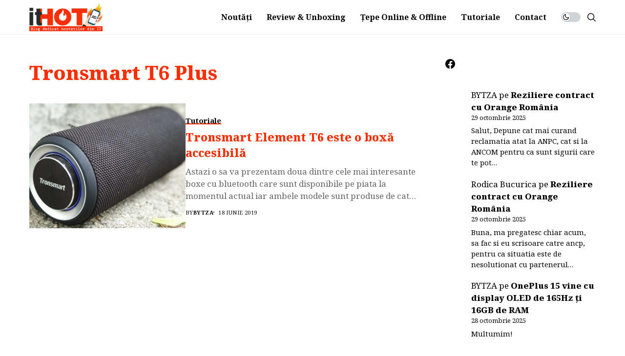

--- FILE ---
content_type: text/html; charset=UTF-8
request_url: https://ithot.ro/tag/tronsmart-t6-plus/
body_size: 27148
content:
<!DOCTYPE html>
<!--[if IE 9 ]><html class="ie ie9" lang="ro-RO"><![endif]-->
   <html lang="ro-RO">
      <head>
         <meta charset="UTF-8">
         <meta http-equiv="X-UA-Compatible" content="IE=edge">
         <meta name="viewport" content="width=device-width, initial-scale=1">
         <link rel="profile" href="https://gmpg.org/xfn/11">
                  <meta name='robots' content='noindex, follow' />

	<!-- This site is optimized with the Yoast SEO Premium plugin v26.7 (Yoast SEO v26.8) - https://yoast.com/product/yoast-seo-premium-wordpress/ -->
	<title>Tronsmart T6 Plus Archives | ithot, un blog fresh și smart</title><link rel="preload" href="https://ithot.ro/wp-content/uploads/2023/05/cropped-logo-ithot-red-6.png" as="image" fetchpriority="high"><link rel="preload" href="https://ithot.ro/wp-content/uploads/2019/06/Tronsmart-Force-SoundPulse-ithot-ro-11.jpg" as="image" imagesrcset="https://ithot.ro/wp-content/uploads/2019/06/Tronsmart-Force-SoundPulse-ithot-ro-11.jpg 800w, https://ithot.ro/wp-content/uploads/2019/06/Tronsmart-Force-SoundPulse-ithot-ro-11-571x300.jpg 571w, https://ithot.ro/wp-content/uploads/2019/06/Tronsmart-Force-SoundPulse-ithot-ro-11-480x252.jpg 480w, https://ithot.ro/wp-content/uploads/2019/06/Tronsmart-Force-SoundPulse-ithot-ro-11-300x157.jpg 300w, https://ithot.ro/wp-content/uploads/2019/06/Tronsmart-Force-SoundPulse-ithot-ro-11-768x403.jpg 768w, https://ithot.ro/wp-content/uploads/2019/06/Tronsmart-Force-SoundPulse-ithot-ro-11-360x189.jpg 360w, https://ithot.ro/wp-content/uploads/2019/06/Tronsmart-Force-SoundPulse-ithot-ro-11-545x286.jpg 545w, https://ithot.ro/wp-content/uploads/2019/06/Tronsmart-Force-SoundPulse-ithot-ro-11-20x11.jpg 20w" imagesizes="(max-width: 680px) 100vw, 680px" fetchpriority="high"><style id="perfmatters-used-css">.ns-button-share-count{display:none;align-items:center;}.ns-button.ns-share-count:hover svg,.ns-hide{display:none;}.ns-button.ns-share-count:hover .ns-button-share-count{display:flex;}.ns-total-share-count{display:flex;flex-direction:column;align-items:center;justify-content:center;font-size:calc(var(--ns-btn-size) * .375);line-height:normal;height:var(--ns-btn-size);width:var(--ns-btn-size);margin:0 var(--ns-btn-margin) var(--ns-btn-margin) 0;}.ns-total-share-count-wrapper{display:table-cell;vertical-align:middle;}.ns-total-share-count-amount{font-weight:700;}.ns-total-share-count-text{font-size:calc(var(--ns-btn-size) * .2);}.ns-columns .ns-total-share-count{position:absolute;right:0;margin:0 !important;}.ns-columns.ns-has-total-share-count-before .ns-total-share-count{right:unset;left:0;}@keyframes omni-spin{0%{transform:rotate(0deg);}100%{transform:rotate(360deg);}}@keyframes omni-image-reveal{from{opacity:.8;transform:scale(1.02);}to{opacity:1;transform:scale(1);}}*,::after,::before{box-sizing:border-box;}html{font-family:sans-serif;line-height:1.15;-webkit-text-size-adjust:100%;-webkit-tap-highlight-color:transparent;}article,aside,figcaption,figure,footer,header,hgroup,main,nav,section{display:block;}body{margin:0;font-family:-apple-system,BlinkMacSystemFont,"Segoe UI",Roboto,"Helvetica Neue",Arial,"Noto Sans",sans-serif,"Apple Color Emoji","Segoe UI Emoji","Segoe UI Symbol","Noto Color Emoji";font-size:1rem;font-weight:400;line-height:1.5;color:#212529;text-align:left;background-color:#fff;}[tabindex="-1"]:focus:not(:focus-visible){outline:0 !important;}h1,h2,h3,h4,h5,h6{margin-top:0;margin-bottom:.5rem;}p{margin-top:0;margin-bottom:1rem;}dl,ol,ul{margin-top:0;margin-bottom:1rem;}ol ol,ol ul,ul ol,ul ul{margin-bottom:0;}a{color:#007bff;text-decoration:none;background-color:transparent;}a:hover{color:#0056b3;text-decoration:underline;}a:not([href]){color:inherit;text-decoration:none;}a:not([href]):hover{color:inherit;text-decoration:none;}img{vertical-align:middle;border-style:none;}svg{overflow:hidden;vertical-align:middle;}button{border-radius:0;}button:focus{outline:1px dotted;outline:5px auto -webkit-focus-ring-color;}button,input,optgroup,select,textarea{margin:0;font-family:inherit;font-size:inherit;line-height:inherit;}button,input{overflow:visible;}button,select{text-transform:none;}[role=button]{cursor:pointer;}[type=button],[type=reset],[type=submit],button{-webkit-appearance:button;}[type=button]:not(:disabled),[type=reset]:not(:disabled),[type=submit]:not(:disabled),button:not(:disabled){cursor:pointer;}[type=button]::-moz-focus-inner,[type=reset]::-moz-focus-inner,[type=submit]::-moz-focus-inner,button::-moz-focus-inner{padding:0;border-style:none;}input[type=checkbox],input[type=radio]{box-sizing:border-box;padding:0;}[type=number]::-webkit-inner-spin-button,[type=number]::-webkit-outer-spin-button{height:auto;}[type=search]{outline-offset:-2px;-webkit-appearance:none;}[type=search]::-webkit-search-decoration{-webkit-appearance:none;}::-webkit-file-upload-button{font:inherit;-webkit-appearance:button;}[hidden]{display:none !important;}.jlc-container{width:100%;padding-right:20px;padding-left:20px;margin-right:auto;margin-left:auto;}@media (min-width: 576px){.jlc-container{max-width:540px;}}@media (min-width: 768px){.jlc-container{max-width:720px;}}@media (min-width: 992px){.jlc-container{max-width:960px;}}@media (min-width: 1200px){.jlc-container{max-width:1140px;}}@media (min-width: 1400px){.jlc-container{max-width:1320px;}}.jlc-row{display:flex;flex-wrap:wrap;margin-top:0px;margin-right:-20px;margin-left:-20px;}.jlc-row > *{box-sizing:border-box;flex-shrink:0;width:100%;max-width:100%;padding-right:20px;padding-left:20px;margin-top:0px;}@media (min-width: 768px){.jlc-col-md-4{flex:0 0 auto;width:33.33333333%;}.jlc-col-md-6{flex:0 0 auto;width:50%;}.jlc-col-md-8{flex:0 0 auto;width:66.66666667%;}.jlc-col-md-12{flex:0 0 auto;width:100%;}}@font-face{font-family:jl_font;src:url("https://ithot.ro/wp-content/themes/wesper/css/fonts/jl_font.eot?3ra3lr");src:url("https://ithot.ro/wp-content/themes/wesper/css/fonts/jl_font.eot?3ra3lr#iefix") format("embedded-opentype"),url("https://ithot.ro/wp-content/themes/wesper/css/fonts/jl_font.ttf?3ra3lr") format("truetype"),url("https://ithot.ro/wp-content/themes/wesper/css/fonts/jl_font.woff?3ra3lr") format("woff"),url("https://ithot.ro/wp-content/themes/wesper/css/fonts/jl_font.svg?3ra3lr#jl_font") format("svg");font-weight:400;font-style:normal;font-display:block;}[class*=" jli-"],[class^=jli-]{font-family:jl_font !important;speak:never;font-style:normal;font-weight:400;font-variant:normal;text-transform:none;line-height:1;-webkit-font-smoothing:antialiased;-moz-osx-font-smoothing:grayscale;}.jli-moon:before{content:"";}.jli-search:before{content:"";}.jli-sun:before{content:"";}.jli-up-chevron-1:before{content:"";}.jli-facebook:before{content:"";}.jli-sharethis:before{content:"";}*{text-rendering:optimizeLegibility;-webkit-font-smoothing:antialiased;-moz-osx-font-smoothing:grayscale;}body{overflow-x:hidden;width:100%;background:var(--jl-bg-color);}body,p{font-family:var(--jl-body-font);font-weight:var(--jl-body-font-weight);font-size:var(--jl-body-font-size);line-height:var(--jl-body-line-height);color:var(--jl-txt-color);-moz-osx-font-smoothing:grayscale;}p{margin:0px 0px 25px;}a{color:var(--jl-txt-color);outline:none;text-decoration:none !important;-webkit-transition:all .3s ease 0s;-moz-transition:all .3s ease 0s;-ms-transition:all .3s ease 0s;-o-transition:all .3s ease 0s;transition:all .3s ease 0s;}a:hover{color:var(--jl-main-color);}h1 a:hover,h2 a:hover,h3 a:hover,h4 a:hover,h5 a:hover,h6 a:hover{text-decoration:none !important;color:var(--jl-main-color);}h1{font-size:40px;margin-bottom:10px;}h2{font-size:32px;margin-bottom:10px;}ul ul,ol ul,ul ol,ol ol{margin-bottom:0;}h1,h2,h3,h4,h5,h6{font-family:var(--jl-title-font);font-weight:var(--jl-title-font-weight);text-transform:var(--jl-title-transform);letter-spacing:var(--jl-title-space);line-height:var(--jl-title-line-height);color:var(--jl-txt-color);margin-top:0px;margin-bottom:23px;clear:both;-ms-word-wrap:break-word;word-wrap:break-word;}.jlc-container{max-width:1200px;width:100%;}::selection{background-color:var(--jl-main-color);color:#fff;}p img{margin-bottom:0px !important;}img{vertical-align:middle;max-width:100%;height:auto;}button,input,optgroup,select,textarea{border-radius:0px;}input[type='text'],input[type='tel'],input[type='password'],input[type='email'],input[type='url'],input[type='search'],input[type='number']{padding:13px;max-width:100%;border:1px solid var(--jl-post-line-color);color:var(--jl-txt-color);background:transparent;outline:none !important;-webkit-box-shadow:none !important;-webkit-box-shadow:none !important;-moz-box-shadow:none !important;box-shadow:none !important;white-space:nowrap;font-weight:400;font-size:14px;border-radius:var(--jl-button-radius);}input[type='submit'],button{font-family:var(--jl-menu-font);font-size:var(--jl-button-font-size);font-weight:var(--jl-button-font-weight);text-transform:var(--jl-button-transform);letter-spacing:var(--jl-button-space);display:block;background-color:var(--jl-main-color);color:#fff !important;display:flex;height:48px;padding:0px 30px;margin-top:0px;-o-transition:.25s;-ms-transition:.25s;-moz-transition:.25s;-webkit-transition:.25s;transition:.25s;border:0px;outline:none;border-radius:var(--jl-button-radius);}input[type='submit']:hover,button:hover{background-color:var(--jl-btn-bg) !important;}body:not(.jl-has-sidebar) .jl_smmain_side{margin-top:0px !important;margin-bottom:0px !important;}body:not(.jl-has-sidebar) .jl_smmain_side{display:none;}body:not(.jl-has-sidebar) .jl_main_achv{-ms-flex:0 0 100%;flex:0 0 100%;max-width:100%;}.screen-reader-text{clip:rect(1px,1px,1px,1px);position:absolute !important;height:1px;width:1px;overflow:hidden;}.screen-reader-text:focus{background-color:#f1f1f1;box-shadow:0 0 2px 2px rgba(0,0,0,.6);clip:auto !important;color:#21759b;display:block;font-size:14px;font-size:.875rem;font-weight:bold;height:auto;left:5px;line-height:normal;padding:15px 23px 14px;text-decoration:none;top:5px;width:auto;z-index:100000;}.searchform_theme{display:flex;align-items:center;margin:20px auto 0 auto;justify-content:center;max-width:470px;border:1px solid var(--jl-post-line-color);background:transparent;border-radius:var(--jl-button-radius);}.searchform_theme .search_btn{flex:1;height:48px;background:transparent;font-size:15px;padding:0px 20px;display:flex;align-items:center;border:0px !important;}.searchform_theme .button{border-radius:0px;height:48px;width:60px;font-size:15px;display:flex;align-items:center;justify-content:center;background:transparent !important;color:var(--jl-txt-color) !important;padding:0px !important;}.searchform_theme .button i{font-weight:bold;}.options_layout_wrapper,.options_layout_container{width:100%;display:block;}.navigation_wrapper{-webkit-font-smoothing:subpixel-antialiased;position:static;z-index:999;display:flex;height:100%;}.navigation_wrapper .jl_main_menu{height:100%;display:flex;flex-direction:row;align-items:center;}.navigation_wrapper ul{list-style:none;position:static;padding:0px !important;margin:0px !important;}.navigation_wrapper .jl_main_menu a:hover{text-decoration:none !important;}.navigation_wrapper ul .menu-item{float:none;vertical-align:top;}.navigation_wrapper .jl_main_menu .menu-item > a{float:left;padding:0;color:inherit;font-family:var(--jl-menu-font);}.navigation_wrapper .jl_main_menu > .menu-item{margin-right:var(--jl-spacing-menu);height:100%;}.navigation_wrapper .jl_main_menu > .menu-item:last-child{margin-right:0px !important;}.navigation_wrapper .jl_main_menu > .menu-item > a{padding:0;height:100%;font-size:var(--jl-menu-font-size);font-weight:var(--jl-menu-font-weight);text-transform:var(--jl-menu-transform);letter-spacing:var(--jl-menu-space);display:-webkit-box;display:-ms-flexbox;display:flex;-ms-flex-wrap:nowrap;flex-wrap:nowrap;-webkit-box-align:center;-ms-flex-align:center;align-items:center;white-space:nowrap;}.navigation_wrapper .jl_main_menu .menu-item > a .jl_mblt{background-repeat:no-repeat;background-image:linear-gradient(90deg,currentColor 0,currentColor 94%);transition:background-size .35s cubic-bezier(.215,.61,.355,1);background-position:100% 94%;background-size:0 1px;}.navigation_wrapper .jl_main_menu .menu-item:hover > a .jl_mblt,.navigation_wrapper .jl_main_menu .current-menu-ancestor > a .jl_mblt,.navigation_wrapper .jl_main_menu .current-menu-item > a .jl_mblt,.navigation_wrapper .jl_main_menu .is-current-sub > a .jl_mblt{background-position:0 94%;background-size:100% 1px;}.navigation_wrapper .jl_main_menu .menu-item .menu-item{display:block;}.navigation_wrapper .jl_main_menu .menu-item .menu-item{display:block;}.navigation_wrapper .jl_main_menu > .menu-item .menu-item a{float:none;text-align:left;display:block;text-decoration:none;padding:6px 25px;border-top:0px solid #e9ecef;pointer-events:none;line-height:1.2;font-size:var(--jl-submenu-font-size);font-weight:var(--jl-submenu-font-weight);text-transform:var(--jl-submenu-transform);letter-spacing:var(--jl-submenu-space);}.navigation_wrapper .jl_main_menu > .menu-item:hover .menu-item a{pointer-events:auto;}.navigation_wrapper .jl_main_menu > .menu-item .menu-item:first-child > a{border-top:0;box-shadow:none;}.navigation_wrapper .jl_main_menu > .menu-item > a,.jl_main_menu .menu-item:hover > a{color:var(--jl-menu-color);}.navigation_wrapper .jl_main_menu .menu-item .menu-item:hover > a,.navigation_wrapper .jl_main_menu .menu-item .menu-item.current-menu-item > a{background:transparent !important;}@-webkit-keyframes jlmdown{from{opacity:0;-webkit-transform:translatey(-15px);transform:translatey(-15px);}to{opacity:1;-webkit-transform:translatey(0);transform:translatey(0);}}@keyframes jlmdown{from{opacity:0;-webkit-transform:translatey(-15px);transform:translatey(-15px);}to{opacity:1;-webkit-transform:translatey(0);transform:translatey(0);}}.jl_imgw{position:relative;border-radius:0px;-webkit-clip-path:inset(0 0 0 0 round 0px);clip-path:inset(0 0 0 0 round 0px);overflow:hidden;padding-bottom:66.66667%;}.jl_radus_e{border-radius:var(--jl-border-rounded);overflow:hidden;}.jl_imgw .jl_imgl{display:flex;position:absolute;left:0;top:0;right:0;bottom:0;width:100%;height:100%;z-index:2;}.jl_imgl,.jl_cat_img_link,.jl_box_link,.jl_cap_ov{font-size:0px !important;}.jl_imgw .jl_imgin{position:absolute;left:0;top:0;right:0;bottom:0;width:100%;height:100%;overflow:hidden;}.jl_imgw .jl_imgin img{width:100%;height:100%;max-width:100%;-o-object-fit:cover;object-fit:cover;display:block;transition:transform 1s ease,opacity .5s ease;transform:scale(1.01);}.jl_imgw:hover .jl_imgin img,.jl_ov_el:hover .jl_imgin img,.jl_box_info:hover .jl_box_bg img{transform:scale(1.051);}.menu_mobile_icons i,.menu_mobile_icons svg{-webkit-transition:all .3s ease 0s;-moz-transition:all .3s ease 0s;-ms-transition:all .3s ease 0s;-o-transition:all .3s ease 0s;transition:all .3s ease 0s;}.jlm_w{display:flex;min-width:20px;min-height:15px;align-items:center;transition:none;vertical-align:middle;position:relative;flex-direction:column;justify-content:space-between;}.jlm_w span{width:100%;height:1.5px;background:var(--jl-menu-color);-webkit-transition:all .3s ease 0s;-moz-transition:all .3s ease 0s;-ms-transition:all .3s ease 0s;-o-transition:all .3s ease 0s;transition:all .3s ease 0s;}.search_header_menu{display:flex;align-items:center;flex:1;justify-content:flex-end;position:relative;z-index:999;}.search_header_menu > *{margin-left:14px;}.search_header_menu > *:first-child{margin-left:0px;}.search_header_wrapper.search_form_menu_personal_click *{cursor:pointer;-webkit-transition:all .3s ease 0s;-moz-transition:all .3s ease 0s;-ms-transition:all .3s ease 0s;-o-transition:all .3s ease 0s;transition:all .3s ease 0s;}.search_header_wrapper.search_form_menu_personal_click .jli-search{font-size:17px;font-weight:500;color:var(--jl-menu-color) !important;}.search_header_wrapper.search_form_menu_personal_click{display:flex;align-items:center;height:100%;cursor:pointer;}.search_form_menu_personal .searchform_theme{-webkit-transform:translate(-50%,-50%);-ms-transform:translate(-50%,-50%);transform:translate(-50%,-50%);position:absolute;top:50%;left:50%;padding:0px 30px;margin:0px;max-width:660px;width:100%;height:auto;overflow:hidden;float:none;border:0px;background:transparent;}.searchform_theme .search_btn{font-family:var(--jl-menu-font);border-radius:var(--jl-border-rounded);}.search_form_menu_personal .searchform_theme .search_btn{background:none;border:0;border-bottom:2px solid var(--sh-top-color) !important;color:var(--sh-top-color);float:left;font-size:30px;font-weight:400;line-height:100%;padding:20px 0;width:100%;height:70px;}.search_form_menu_personal{--sh-top-color:#000;}.search_form_menu_personal .searchform_theme .search_btn::-webkit-input-placeholder{color:var(--sh-top-color) !important;}.search_form_menu_personal .searchform_theme .search_btn::-moz-placeholder{color:var(--sh-top-color) !important;}.search_form_menu_personal .searchform_theme .search_btn:-ms-input-placeholder{color:var(--sh-top-color) !important;}.search_form_menu_personal .searchform_theme .search_btn:-moz-placeholder{color:var(--sh-top-color) !important;}.search_form_menu_personal .searchform_theme .button{display:flex;align-items:center;position:absolute;top:0px;height:70px;right:13px;background:transparent;color:var(--jl-txt-color) !important;font-size:22px;padding:0px;outline:none;}.search_header_menu .search_header_wrapper i:hover{color:#000;}.menu_mobile_icons{display:flex;align-items:center;height:100%;cursor:pointer;}.menu_mobile_icons.jl_tog_mob{display:none;}.search_header_menu .menu_mobile_icons i{margin:0px;cursor:pointer;font-size:17px;}.search_header_menu .menu_mobile_icons i:hover{color:#000;}.search_form_menu_personal{-webkit-backface-visibility:hidden;backface-visibility:hidden;background:rgba(255,255,255,.97);opacity:0;position:fixed;top:0 !important;left:0;-webkit-transition:all .2s ease;-moz-transition:all .2s ease;-ms-transition:all .2s ease;-o-transition:all .2s ease;transition:all .2s ease;width:100%;height:100%;z-index:999999;visibility:hidden;}.menu_mobile_large_close{position:absolute;top:50px;right:50px;cursor:pointer;z-index:9999;}.jl_close_wapper{position:relative;display:inline-block;vertical-align:middle;width:20px;height:20px;transform:rotate(0);transition:transform .3s ease;}.menu_mobile_large_close:hover .jl_close_wapper,.menu_mobile_icons:hover .jl_close_wapper{transform:rotate(90deg);}.jl_close_wapper .jl_close_1,.jl_close_wapper .jl_close_2{position:absolute;left:0;width:2px;height:100%;background-color:#000;-webkit-transform:rotate(25deg);-moz-transform:rotate(25deg);transform:rotate(25deg);-webkit-transition:all .2s ease;-moz-transition:all .2s ease;transition:all .2s ease;}.jl_close_wapper .jl_close_1{left:50%;-webkit-transform:rotate(45deg);-moz-transform:rotate(45deg);transform:rotate(45deg);}.jl_close_wapper .jl_close_2{left:50%;-webkit-transform:rotate(-45deg);-moz-transform:rotate(-45deg);transform:rotate(-45deg);}.search_form_menu_personal .search_btn,.search_form_menu_personal #sbtn{padding:0px !important;border:0px;-webkit-border-radius:0px;-moz-border-radius:0px;border-radius:0px;}.searchform_theme .search_btn{color:var(--jl-txt-color);}.searchform_theme .search_btn::-webkit-input-placeholder{color:currentColor;}#jl_sb_nav .logo_small_wrapper a img{max-width:var(--jl-s-logo-width);}.mobile_close_icons.closed_menu{width:35px;height:35px;line-height:30px;margin-top:0px;right:20px;top:20px;margin-right:0px;margin-bottom:0px;text-align:center;cursor:pointer;z-index:10;display:block;-webkit-transition:.3s ease-in-out;-moz-transition:.3s ease-in-out;-o-transition:.3s ease-in-out;transition:.3s ease-in-out;color:#000;-webkit-border-radius:0px;-moz-border-radius:0px;border-radius:0px;position:absolute;}.mobile_close_icons.closed_menu i{font-size:20px !important;margin-top:0px !important;float:left;width:100%;text-align:center;line-height:35px;}.jl_mobile_nav_inner{float:left;width:100%;flex:1;}.nav_mb_f{padding:10px 0px 30px 0px;-webkit-box-pack:end;-ms-flex-pack:end;justify-content:flex-end;}.nav_mb_f .jl_sh_ic_li{margin-bottom:20px;}.nav_mb_f .jl_sh_ic_li li a,.nav_mb_f .jl_sh_ic_li li:hover,.nav_mb_f .jl_sh_ic_li li a:hover{color:var(--jl-txt-color) !important;}.jl_sh_ic_li{padding:0px;display:flex;gap:17px;flex-wrap:wrap;margin-bottom:0px;}.jl_sh_ic_li li{display:flex;list-style:none;align-items:center;}.jl_sh_ic_li li:hover,.jl_sh_ic_li li a:hover{color:var(--jl-txt-color) !important;}.jl_sh_ic_li li a{color:var(--jl-txt-color);font-size:16px;display:flex;}.jl_sh_ic_li li a svg,.jl_sh_widget .jl_sh_ic_li li a svg{width:auto;height:15px;}.cp_txt{font-size:var(--jl-foot-copyright);font-family:var(--jl-menu-font);}.cp_txt a{color:var(--jl-main-color);}.menu_mobile_icons{float:right;cursor:pointer;color:#fff;}.menu_mobile_icons i{margin-top:5px;}#jl_sb_nav .logo_link{float:left;width:100%;text-align:center;margin-bottom:0px;}#jl_sb_nav.jl_mobile_nav_wrapper{visibility:hidden;display:flex;flex-direction:column;}.jl_mobile_nav_wrapper .jl_mobile_nav_inner,.jl_mobile_nav_wrapper .nav_mb_f{visibility:hidden;opacity:0;transition:all .3s ease;}.jl_mobile_nav_wrapper .logo_small_wrapper_table{margin-left:0px;margin-right:0px;margin-bottom:20px;height:auto;}.jl_mobile_nav_wrapper .logo_link{margin-bottom:0px;}#jl_sb_nav{top:0;right:0;height:100%;z-index:999999;width:350px;padding:30px 30px 0px 30px;color:var(--jl-txt-color);position:fixed;background:var(--jl-bg-color);overflow-y:scroll !important;-webkit-transition:all .5s cubic-bezier(.3,0,.14,1);-moz-transition:all .5s cubic-bezier(.3,0,.14,1);-o-transition:all .5s cubic-bezier(.3,0,.14,1);transition:all .5s cubic-bezier(.3,0,.14,1);-webkit-transform:translate(100%,0px);-ms-transform:translate(100%,0px);transform:translate(100%,0px);-o-transform:translate(100%,0px);-webkit-backface-visibility:hidden;-webkit-font-smoothing:subpixel-antialiased;-webkit-overflow-scrolling:touch;opacity:1;visibility:hidden;}#jl_sb_nav::-webkit-scrollbar{width:3px;height:3px;}#jl_sb_nav::-webkit-scrollbar-track{background:rgba(255,255,255,.2);}#jl_sb_nav::-webkit-scrollbar-thumb{background:var(--jl-main-color);}#jl_sb_nav .menu_moble_slide > li+li{border-top:1px solid var(--jl-post-line-color);}#jl_sb_nav .menu_moble_slide li a{padding:7px 0px !important;display:block;color:var(--jl-txt-color);position:relative;font-family:var(--jl-menu-font);font-size:var(--jl-menu-font-size);font-weight:var(--jl-menu-font-weight);text-transform:var(--jl-menu-transform);letter-spacing:var(--jl-menu-space);}#jl_sb_nav .menu_moble_slide li a:hover{opacity:.5;}#jl_sb_nav .menu_moble_slide > li{border-top:0px solid var(--jl-post-line-color);}#jl_sb_nav .menu_moble_slide > li a{padding-left:30px !important;}#jl_sb_nav .menu_moble_slide li{width:100%;list-style:none;display:inline-block;margin:0;padding:0px;position:relative;}#jl_sb_nav .menu_moble_slide > li > a{padding:10px 0px !important;}#jl_sb_nav .menu_moble_slide li a:hover{text-decoration:none;}.menu_moble_slide{border-bottom:0px solid #dadada;margin-bottom:25px;}#jl_sb_nav .menu_moble_slide li a,#jl_sb_nav .menu_moble_slide{width:100% !important;text-decoration:none !important;padding:0px;}#jl_sb_nav .jl_close_wapper .jl_close_1,#jl_sb_nav .jl_close_wapper .jl_close_2{background-color:var(--jl-txt-color);}.mobile_menu_overlay{display:block;width:100%;height:100%;z-index:99999;position:fixed;top:0;left:0;visibility:hidden;background:transparent;transition:all .3s ease;}.wesper_day_night{position:relative;display:flex;}.jl_en_day_night .jli-moon{display:block;}.jl_en_day_night .jli-sun{display:none;}.wesper_day_night .jl-night-toggle-icon{overflow:hidden;position:relative;font-size:16px;display:inline-block;width:auto;text-align:center;vertical-align:middle;cursor:pointer;width:40px;height:20px;background:#ced4da;border-radius:100px;}.wesper_day_night .jl_sun,.wesper_day_night .jl_moon{float:left;width:100%;}.wesper_day_night .jl-night-toggle-icon:before,.wesper_day_night .jl-night-toggle-icon:after{-webkit-transition:-webkit-transform 375ms ease-in-out;-moz-transition:-moz-transform 375ms ease-in-out;-o-transition:-o-transform 375ms ease-in-out;transition:transform 375ms ease-in-out;}.wesper_day_night .jl-night-toggle-icon i{height:16px;width:16px;line-height:16px;margin:2px;font-size:12px !important;text-align:center;background:#fff;border-radius:100px;transition:.25s;}.wesper_day_night .jl-night-toggle-icon i,.wesper_day_night .jl-night-toggle-icon i:hover{color:#000 !important;}.page-template-page-fullwidth .jlc-hmain-w,.page-template .jlc-hmain-w,.archive .jlc-hmain-w,.s_post_layout_2 .jlc-hmain-w,.s_post_layout_3 .jlc-hmain-w,.page-template-default .jlc-hmain-w{border-bottom:0px;}.jlc-stick-main-w .jlc-stick-main-in{width:100%;background:var(--jl-menu-bg);}.jlc-hmain-w .jlc-hmain-in{width:100%;background:var(--jl-menu-bg);}.jl_nav_stick .jl_r_menu{position:fixed;z-index:9998;top:0;width:100%;display:block;-webkit-backface-visibility:hidden;backface-visibility:hidden;-moz-transform:translateY(-110%);-ms-transform:translateY(-110%);-webkit-transform:translateY(-110%);transform:translateY(-110%);-moz-transition:-moz-transform .01s cubic-bezier(.455,.03,.515,.955);-o-transition:-o-transform .01s cubic-bezier(.455,.03,.515,.955);-webkit-transition:-webkit-transform .3s cubic-bezier(.455,.03,.515,.955);transition:transform .2s cubic-bezier(.455,.03,.515,.955);}.jl_nav_stick:not(.jl_header_tp) .jl_r_menu{opacity:0;pointer-events:none;}.jl_hwrap{position:relative;width:100%;height:var(--jl-sec-menu-height);display:flex;flex-direction:row;justify-content:flex-start;align-items:stretch;}.navigation_wrapper{display:flex;align-items:center;justify-content:center;flex:0 1 auto;}.logo_small_wrapper_table{display:flex;padding:0;align-items:center;margin-right:0px;position:relative;z-index:1;flex:1;}.logo_small_wrapper_table .logo_small_wrapper{display:flex;}.logo_small_wrapper_table .logo_small_wrapper a{margin:0;display:flex;position:relative;}.logo_small_wrapper_table .logo_small_wrapper .logo_link > h1,.logo_small_wrapper_table .logo_small_wrapper .logo_link > span{display:flex;margin:0px;padding:0px;}.logo_small_wrapper_table .logo_small_wrapper a:hover{text-decoration:none !important;}.logo_small_wrapper_table .logo_small_wrapper a img{-webkit-transition:all .2s ease 0s;-moz-transition:all .2s ease 0s;-ms-transition:all .2s ease 0s;-o-transition:all .2s ease 0s;transition:all .2s ease 0s;}.jlc-hop1 .jl_hwrap{justify-content:space-between;}.jlc-hop1 .jl_hd1_nav{display:flex;align-items:center;justify-content:flex-end;flex:1;}.jlc-hop1 .navigation_wrapper{display:block;height:100%;}.jlc-hop1 .search_header_menu{margin-left:30px;height:100%;flex:0;}.jlc-hmain-in{border-bottom:1px solid var(--jl-menu-line-color);}.jl_fe_title{display:block;margin-bottom:0px;}.jl_fe_title a{-ms-word-wrap:break-word;word-wrap:break-word;}.jl_fe_des{margin-top:10px;margin-bottom:15px;color:var(--jl-except-color);display:-webkit-box !important;-webkit-line-clamp:3;-webkit-box-orient:vertical;overflow:hidden;}.jl_uline .jl_fe_title a,.jl_uline .jl_wc_title a,.jl_uline .woocommerce-loop-product__title a{text-decoration:underline rgba(255,255,255,0) !important;transition:text-decoration-color .3s !important;}.jl_uline .jl_fe_title a:hover,.jl_uline .jl_wc_title a:hover,.jl_uline .woocommerce-loop-product__title a:hover{text-decoration:underline !important;text-decoration-color:currentColor;}@keyframes showOpa{from{opacity:0;}to{opacity:1;}}.jl_f_cat{display:flex;width:100%;margin-bottom:10px;gap:5px;flex-wrap:wrap;justify-content:var(--jl-h-align);}.jl_f_cat .jl_cat_txt{color:var(--jl-txt-color);font-family:var(--jl-menu-font);font-size:var(--jl-cat-font-size);font-weight:var(--jl-cat-font-weight);letter-spacing:var(--jl-cat-font-space);text-transform:var(--jl-cat-transform);}.jl_f_cat .jl_cat_txt:hover{color:var(--jl-txt-color);}.jl_lb1 > a{position:relative;line-height:1.12;}.jl_lb1 > a:before{content:"";position:absolute;bottom:0;left:0;width:100%;height:2px;background-color:var(--jl-main-color);transition:.25s;}.jl_lb1 > a span{z-index:2;position:relative;}.jl_lb1 .jl_cat_txt{display:flex;align-items:center;}.jl_clist_layout{--jl-img-w:40%;--jl-img-h:80%;--jl-img-space:30px;display:block;position:relative;}.jl_clist_layout .jl_li_in{gap:var(--jl-img-space);}.jl_clist_layout .jl_img_holder{align-self:flex-start;display:block;-webkit-flex:0 0 var(--jl-img-w);-ms-flex:0 0 var(--jl-img-w);flex:0 0 var(--jl-img-w);width:var(--jl-img-w);padding:0px;}.jl_clist_layout .jl_imgw{padding-bottom:var(--jl-img-h);}.jl_li_in{width:100%;display:flex;align-items:center;gap:16px;}.jl_li_in .jl_fe_text{flex-grow:1;width:100%;}.jl_fli_wrap{--jlrow-gap:60px;width:100%;display:grid;overflow:hidden;grid-template-columns:repeat(1,minmax(0,1fr));grid-row-gap:var(--jlrow-gap);}.jl_lisep,.jl_risep{position:relative;}.jl_lisep:after{content:"";position:absolute;left:0;width:100%;bottom:calc(var(--jlrow-gap) / 2 * -1);border-bottom:1px solid var(--jl-post-line-color);}@keyframes jl-ani-opt--in{0%,25%{opacity:0;transform:translateY(20px);}70%{opacity:1;transform:translateY(0);}100%{opacity:1;transform:translateY(0);}}@keyframes jl-ani-opt--out{0%{opacity:1;transform:translateY(0);}100%{opacity:0;transform:translateY(20px);}}@keyframes jl-marquee-left{0%{transform:translateX(0) translateZ(0);}100%{transform:translateX(-100%) translateZ(0);}}@keyframes jl-marquee-cloned-left{0%{transform:translateX(100%) translateZ(0);}100%{transform:translateX(0) translateZ(0);}}@keyframes jl-marquee-right{0%{transform:translateX(-100%) translateZ(0);}100%{transform:translateX(0) translateZ(0);}}@keyframes jl-marquee-cloned-right{0%{transform:translateX(0) translateZ(0);}100%{transform:translateX(100%) translateZ(0);}}.jl_post_meta span,.jl_post_meta span a{color:var(--jl-meta-color) !important;}.jellywp_pagination{margin:0px !important;text-align:center;text-transform:uppercase;float:left;width:100%;}.jellywp_pagination ul{float:left;width:100%;padding:0px;list-style:none;display:block;text-align:center;margin:40px 0px 0px 0px;}.jellywp_pagination ul li{font-family:var(--jl-menu-font);font-weight:var(--jl-meta-font-weight);float:none;padding:0px;display:inline-flex;justify-content:center;align-items:center;vertical-align:middle;white-space:nowrap;list-style:none;margin:0 2px;}.jellywp_pagination ul li a{font-size:12px;margin-right:0px;padding:0px;height:35px;line-height:35px;width:35px;float:left;text-decoration:none;-webkit-transition:all .1s ease-in-out;-moz-transition:all .1s ease-in-out;-o-transition:all .1s ease-in-out;transition:all .1s ease-in-out;background:#000;color:#fff;border-radius:100px;}.jellywp_pagination ul li a i{font-size:9px;}.jellywp_pagination ul li span{font-size:12px;margin-right:0px;padding:0px;height:35px;line-height:35px;width:35px;float:left;text-decoration:none;-webkit-transition:all .1s ease-in-out;-moz-transition:all .1s ease-in-out;-o-transition:all .1s ease-in-out;transition:all .1s ease-in-out;background:var(--jl-main-color);color:#fff;border-radius:100px;}.jellywp_pagination ul li a:hover{text-decoration:none !important;background:var(--jl-main-color);color:#fff !important;}@-webkit-keyframes jl-spin{0%{-webkit-transform:rotate(0deg);transform:rotate(0deg);}100%{-webkit-transform:rotate(359deg);transform:rotate(359deg);}}@keyframes jl-spin{0%{-webkit-transform:rotate(0deg);transform:rotate(0deg);}100%{-webkit-transform:rotate(359deg);transform:rotate(359deg);}}@keyframes loader-rotate{0%{transform:rotate(0);}100%{transform:rotate(360deg);}}.jl_post_meta{font-family:var(--jl-menu-font);letter-spacing:var(--jl-meta-font-space);font-size:var(--jl-meta-font-size);font-weight:var(--jl-meta-font-weight);text-transform:var(--jl-meta-transform);justify-content:var(--jl-h-align);display:flex;align-items:center;flex-wrap:wrap;width:100%;margin-top:10px;line-height:1.2;gap:2px 8px;}.jl_post_meta .jl_author_img_w{margin-right:0px;margin-bottom:0px;display:flex;gap:8px;align-items:center;}.jl_post_meta .jl_author_img_w img{width:20px !important;height:20px !important;float:none;display:inline-block;margin-left:0px;-webkit-border-radius:100px;-moz-border-radius:100px;border-radius:100px;}.jl_post_meta span a{color:var(--jl-txt-color);font-weight:var(--jl-meta-a-font-weight);position:relative;z-index:2;}.jl_post_meta a,.jl_post_meta a:hover{text-decoration:none !important;line-height:1.2;}.jl_post_meta span{float:none;display:inline-flex;align-items:center;color:var(--jl-meta-color);line-height:1.2;margin-right:0px;position:relative;}.jl_post_meta span:last-child{margin-right:0px;padding-right:0px;}.jl_post_meta span:first-child:before,.jl_hide_author .jl_post_meta span:before{display:none;}.jl_post_meta span:before{content:"";margin-right:8px;width:2px;height:2px;background:currentColor;display:inline-flex;border-radius:10px;}.jl_block_content{padding:50px 0px;}.post_sw{-webkit-flex:0 0 45px;-ms-flex:0 0 45px;flex:0 0 45px;width:45px;text-align:center;}.jl_pc_sec_title{margin-bottom:35px;}.jl_pc_sec_title .jl_pc_sec_h{font-size:40px;margin-bottom:0px;}@-webkit-keyframes sk-bouncedelay{0%,80%,100%{-webkit-transform:scale(0);}40%{-webkit-transform:scale(1);}}@keyframes sk-bouncedelay{0%,80%,100%{-webkit-transform:scale(0);transform:scale(0);}40%{-webkit-transform:scale(1);transform:scale(1);}}.jl_smmain_con,.jl_main_achv{position:relative;-ms-flex:0 0 70%;flex:0 0 70%;max-width:70%;}.jl-sticky > *,.jl_sidebar_w,.post_sw .post_s{position:-webkit-sticky;position:sticky !important;top:20px;-webkit-transition:top .2s ease;transition:top .2s ease;will-change:top;}.jl_achv_tpl_list .jl_li_in .jl_fe_title{font-size:23px;}.widget-title{border-bottom:1px solid var(--jl-post-line-color);padding-bottom:15px;margin-bottom:30px;}.jl_weg_title .widget-title h2,.jl_weg_title .comment-respond .comment-reply-title,.jl_weg_title .jl_relsec_in h4,.jl_weg_title .jl_comment_head_title,.jl_weg_title .woocommerce #reviews #comments h2,.jl_weg_title .related.related > h2,.jl_weg_title .upsells.products > h2,.jl_weg_title .woocommerce .cross-sells > h2{font-family:var(--jl-title-font);font-weight:var(--jl-title-font-weight);}.widget-title h2,.comment-respond .comment-reply-title,.jl_relsec_in h4,.jl_comment_head_title,.woocommerce #reviews #comments h2,.related.related > h2,.upsells.products > h2,.woocommerce .cross-sells > h2{margin:0px;font-size:var(--jl-widget-fsize);text-transform:var(--jl-widget-transform);letter-spacing:var(--jl-widget-space);}.jl_smmain_side{-ms-flex:0 0 30%;flex:0 0 30%;max-width:30%;padding-left:30px;}.jl_sidebar_w .widget:last-child{margin-bottom:0px;}.widget{padding:0px;margin-bottom:30px;position:relative;}.widget:after{display:table;content:"";clear:both;}.jl_mobile_nav_inner > .widget{margin-bottom:40px !important;-webkit-box-shadow:0 3px 4px 0 rgba(0,1,1,0);box-shadow:0 3px 4px 0 rgba(0,1,1,0);}.widget ul li a{display:inline-flex;align-items:center;}.widget ul{list-style:none;padding:0px;margin:-5px 0px 0px 0px;}.widget_recent_comments ul{float:left;width:100%;padding:0px;margin-top:-5px;margin-bottom:0px !important;}.widget_recent_comments ul li{list-style:none;position:relative;float:left;width:100%;padding-top:5px;padding-bottom:5px;}.widget_recent_comments ul li:first-child{padding-top:0px;}.widget_recent_comments ul li:last-child{padding-bottom:0px;border-bottom:0px;}.widget_recent_comments ul li > a:last-child{font-family:var(--jl-title-font);font-weight:var(--jl-title-font-weight);}.widget_recent_entries ul{width:100%;margin:0px;padding:0px;margin-top:-5px;margin-bottom:0px !important;}.widget_recent_entries ul li a{display:flex;gap:10px;font-family:var(--jl-title-font);font-weight:var(--jl-title-font-weight);text-transform:var(--jl-title-transform);letter-spacing:var(--jl-title-space);line-height:var(--jl-title-line-height);}.widget_recent_entries ul li a:before{content:"";flex:0 0 10px;width:10px;height:10px;align-self:flex-start;display:flex;margin-top:4px;border-radius:100px;border:2px solid currentColor;}.widget_recent_entries ul li:first-child{padding-top:0px;}.widget_recent_entries ul li:last-child{padding-bottom:0px;border-bottom:0px !important;}.jl_foot_wrap{background:var(--jl-foot-bg);color:var(--jl-foot-color);float:left;width:100%;font-size:var(--jl-foot-font-size);}.jl_foot_wrap .footer-columns .jlc-row > div > div:first-child{margin-top:60px;}.jl_foot_wrap .footer-columns .jlc-row > div > div:last-child{margin-bottom:60px;}.jl_foot_wrap p,.jl_foot_wrap .cp_txt{color:var(--jl-foot-color);}.jl_foot_wrap a{color:var(--jl-foot-link);}.jl_foot_wrap a:hover{color:var(--jl-foot-hlink);}.jl_foot_wrap p{opacity:1;font-size:inherit;}.jl_foot_wrap .wp-block-categories li a,.jl_foot_wrap .widget_recent_entries ul li a,.jl_tline .jl_foot_wrap .jl_fe_title a,.jl_foot_wrap .jl_f_cat .jl_cat_txt,.jl_foot_wrap .jl_sh_ic_li li a{color:var(--jl-foot-link) !important;}.jl_foot_wrap .wp-block-categories li a:hover,.jl_foot_wrap .widget_recent_entries ul li a:hover{color:var(--jl-foot-hlink) !important;}.jl_foot_wrap h1,.jl_foot_wrap h2,.jl_foot_wrap h3,.jl_foot_wrap h4,.jl_foot_wrap h5,.jl_foot_wrap h6{color:var(--jl-foot-head);font-size:var(--jl-foot-title-size);}.jl_foot_wrap .widget-title{border-bottom:0px;padding-bottom:0px;}.jl_foot_wrap .searchform_theme{border-color:var(--jl-foot-line);}.jl_foot_wrap .searchform_theme .search_btn,.jl_foot_wrap .searchform_theme .button{color:var(--jl-foot-color) !important;}.jl_foot_wrap .jlc-row{margin-bottom:0px;}.jl_foot_wrap{color:var(--jl-foot-color);}.jl_foot_wrap .ft_s2 .jl_sh_ic_li li a:hover,.jl_foot_wrap .jl_sh_ic_li li a:hover{opacity:.6 !important;}#go-top{display:none;position:fixed;bottom:20px;right:20px;z-index:999;}#go-top a{display:flex;align-items:center;justify-content:center;width:35px;height:35px;text-decoration:none;color:#000;-webkit-transition:1s;-moz-transition:1s;transition:color .2s ease-in-out,background-color .2s ease-in-out,border-color .2s ease-in-out;background:#ebebeb;font-size:6px;cursor:pointer;border-radius:var(--jl-top-rounded);}#go-top a:hover{background:var(--jl-main-color);color:#fff !important;text-decoration:none !important;}#go-top a i{font-weight:bold;}@-moz-keyframes spin{from{-moz-transform:rotate(0deg);}to{-moz-transform:rotate(360deg);}}@-webkit-keyframes spin{from{-webkit-transform:rotate(0deg);}to{-webkit-transform:rotate(360deg);}}@keyframes spin{from{transform:rotate(0deg);}to{transform:rotate(360deg);}}.wp-block-latest-comments footer{background:transparent;}.wp-block-latest-comments footer a{color:var(--jl-txt-color);}.wp-block-latest-comments footer a:hover{color:var(--jl-single-link-hcolor);}.wp-block-latest-comments{padding:0px;padding:0px;display:flex;flex-direction:column;gap:15px;}.wp-block-latest-comments li{float:left;width:100%;margin-bottom:0px !important;}.wp-block-latest-comments .wp-block-latest-comments__comment-link{font-family:var(--jl-title-font);font-weight:var(--jl-title-font-weight);text-transform:var(--jl-title-transform);letter-spacing:var(--jl-title-space);line-height:var(--jl-title-line-height);}@media only screen and (max-width: 1024px){.jl_hwrap{max-height:65px;min-height:65px;}.menu_mobile_icons.jl_tog_mob{display:flex;}.jl_smmain_con,.jl_smmain_side,.jl_main_achv{-ms-flex:0 0 100%;flex:0 0 100%;max-width:100%;padding-left:20px;}.jl_smmain_side{margin-top:40px;}.navigation_wrapper{display:none !important;}.jl_foot_wrap .footer-columns .jlc-row > div > div:last-child{margin-bottom:0px;}.jl_foot_wrap .footer-columns .jlc-row > div:last-child > div:last-child{margin-bottom:40px;}.jl_foot_wrap .footer-columns .jlc-row > div > div:first-child{margin-top:40px;}}@media only screen and (max-width: 767px){.jl_block_content{padding:30px 0px;}.widget{margin-bottom:35px;}.logo_small_wrapper_table .logo_small_wrapper .logo_link img{max-width:var(--jl-m-logo-width) !important;}.jl-sltab-s,.jl_fe_des{display:none;}.jl_lm_list .jl_lisep{flex-direction:column;align-items:baseline;gap:20px;}.jl_clist_layout .jl_li_in{flex-direction:column !important;align-items:baseline;gap:20px;}.jl_lm_list .jl_lisep .jl_img_holder{width:100% !important;}.jl_lm_list .jl_lisep .jl_fe_text{width:100% !important;}.post_sw{display:none;}.jl_pc_sec_title .jl_pc_sec_h{font-size:30px;}.menu_mobile_large_close{top:30px;right:30px;}}@media only screen and (max-width: 390px){#jl_sb_nav{width:100%;padding:30px 20px 0px 20px;}.mobile_close_icons.closed_menu{right:12px;}}@-webkit-keyframes lightboxLoader{0%{-webkit-transform:rotate(0);transform:rotate(0);}100%{-webkit-transform:rotate(360deg);transform:rotate(360deg);}}@keyframes lightboxLoader{0%{-webkit-transform:rotate(0);transform:rotate(0);}100%{-webkit-transform:rotate(360deg);transform:rotate(360deg);}}@-webkit-keyframes gfadeIn{from{opacity:0;}to{opacity:1;}}@keyframes gfadeIn{from{opacity:0;}to{opacity:1;}}@-webkit-keyframes gfadeOut{from{opacity:1;}to{opacity:0;}}@keyframes gfadeOut{from{opacity:1;}to{opacity:0;}}@-webkit-keyframes gslideInLeft{from{opacity:0;-webkit-transform:translate3d(-60%,0,0);transform:translate3d(-60%,0,0);}to{visibility:visible;-webkit-transform:translate3d(0,0,0);transform:translate3d(0,0,0);opacity:1;}}@keyframes gslideInLeft{from{opacity:0;-webkit-transform:translate3d(-60%,0,0);transform:translate3d(-60%,0,0);}to{visibility:visible;-webkit-transform:translate3d(0,0,0);transform:translate3d(0,0,0);opacity:1;}}@-webkit-keyframes gslideOutLeft{from{opacity:1;visibility:visible;-webkit-transform:translate3d(0,0,0);transform:translate3d(0,0,0);}to{-webkit-transform:translate3d(-60%,0,0);transform:translate3d(-60%,0,0);opacity:0;visibility:hidden;}}@keyframes gslideOutLeft{from{opacity:1;visibility:visible;-webkit-transform:translate3d(0,0,0);transform:translate3d(0,0,0);}to{-webkit-transform:translate3d(-60%,0,0);transform:translate3d(-60%,0,0);opacity:0;visibility:hidden;}}@-webkit-keyframes gslideInRight{from{opacity:0;visibility:visible;-webkit-transform:translate3d(60%,0,0);transform:translate3d(60%,0,0);}to{-webkit-transform:translate3d(0,0,0);transform:translate3d(0,0,0);opacity:1;}}@keyframes gslideInRight{from{opacity:0;visibility:visible;-webkit-transform:translate3d(60%,0,0);transform:translate3d(60%,0,0);}to{-webkit-transform:translate3d(0,0,0);transform:translate3d(0,0,0);opacity:1;}}@-webkit-keyframes gslideOutRight{from{opacity:1;visibility:visible;-webkit-transform:translate3d(0,0,0);transform:translate3d(0,0,0);}to{-webkit-transform:translate3d(60%,0,0);transform:translate3d(60%,0,0);opacity:0;}}@keyframes gslideOutRight{from{opacity:1;visibility:visible;-webkit-transform:translate3d(0,0,0);transform:translate3d(0,0,0);}to{-webkit-transform:translate3d(60%,0,0);transform:translate3d(60%,0,0);opacity:0;}}@-webkit-keyframes gzoomIn{from{opacity:0;-webkit-transform:scale3d(.3,.3,.3);transform:scale3d(.3,.3,.3);}to{opacity:1;}}@keyframes gzoomIn{from{opacity:0;-webkit-transform:scale3d(.3,.3,.3);transform:scale3d(.3,.3,.3);}to{opacity:1;}}@-webkit-keyframes gzoomOut{from{opacity:1;}50%{opacity:0;-webkit-transform:scale3d(.3,.3,.3);transform:scale3d(.3,.3,.3);}to{opacity:0;}}@keyframes gzoomOut{from{opacity:1;}50%{opacity:0;-webkit-transform:scale3d(.3,.3,.3);transform:scale3d(.3,.3,.3);}to{opacity:0;}}:root{--swiper-theme-color:#007aff;}:root{--swiper-navigation-size:44px;}@keyframes swiper-preloader-spin{100%{transform:rotate(360deg);}}</style>
	<meta property="og:locale" content="ro_RO" />
	<meta property="og:type" content="article" />
	<meta property="og:title" content="Arhive Tronsmart T6 Plus" />
	<meta property="og:url" content="https://ithot.ro/tag/tronsmart-t6-plus/" />
	<meta property="og:site_name" content="ithot, un blog fresh și smart" />
	<!-- / Yoast SEO Premium plugin. -->


<link rel='dns-prefetch' href='//fonts.googleapis.com' />
<style id='wp-img-auto-sizes-contain-inline-css'>
img:is([sizes=auto i],[sizes^="auto," i]){contain-intrinsic-size:3000px 1500px}
/*# sourceURL=wp-img-auto-sizes-contain-inline-css */
</style>
<style id='wp-emoji-styles-inline-css'>

	img.wp-smiley, img.emoji {
		display: inline !important;
		border: none !important;
		box-shadow: none !important;
		height: 1em !important;
		width: 1em !important;
		margin: 0 0.07em !important;
		vertical-align: -0.1em !important;
		background: none !important;
		padding: 0 !important;
	}
/*# sourceURL=wp-emoji-styles-inline-css */
</style>
<style id='wp-block-library-inline-css'>
:root{--wp-block-synced-color:#7a00df;--wp-block-synced-color--rgb:122,0,223;--wp-bound-block-color:var(--wp-block-synced-color);--wp-editor-canvas-background:#ddd;--wp-admin-theme-color:#007cba;--wp-admin-theme-color--rgb:0,124,186;--wp-admin-theme-color-darker-10:#006ba1;--wp-admin-theme-color-darker-10--rgb:0,107,160.5;--wp-admin-theme-color-darker-20:#005a87;--wp-admin-theme-color-darker-20--rgb:0,90,135;--wp-admin-border-width-focus:2px}@media (min-resolution:192dpi){:root{--wp-admin-border-width-focus:1.5px}}.wp-element-button{cursor:pointer}:root .has-very-light-gray-background-color{background-color:#eee}:root .has-very-dark-gray-background-color{background-color:#313131}:root .has-very-light-gray-color{color:#eee}:root .has-very-dark-gray-color{color:#313131}:root .has-vivid-green-cyan-to-vivid-cyan-blue-gradient-background{background:linear-gradient(135deg,#00d084,#0693e3)}:root .has-purple-crush-gradient-background{background:linear-gradient(135deg,#34e2e4,#4721fb 50%,#ab1dfe)}:root .has-hazy-dawn-gradient-background{background:linear-gradient(135deg,#faaca8,#dad0ec)}:root .has-subdued-olive-gradient-background{background:linear-gradient(135deg,#fafae1,#67a671)}:root .has-atomic-cream-gradient-background{background:linear-gradient(135deg,#fdd79a,#004a59)}:root .has-nightshade-gradient-background{background:linear-gradient(135deg,#330968,#31cdcf)}:root .has-midnight-gradient-background{background:linear-gradient(135deg,#020381,#2874fc)}:root{--wp--preset--font-size--normal:16px;--wp--preset--font-size--huge:42px}.has-regular-font-size{font-size:1em}.has-larger-font-size{font-size:2.625em}.has-normal-font-size{font-size:var(--wp--preset--font-size--normal)}.has-huge-font-size{font-size:var(--wp--preset--font-size--huge)}.has-text-align-center{text-align:center}.has-text-align-left{text-align:left}.has-text-align-right{text-align:right}.has-fit-text{white-space:nowrap!important}#end-resizable-editor-section{display:none}.aligncenter{clear:both}.items-justified-left{justify-content:flex-start}.items-justified-center{justify-content:center}.items-justified-right{justify-content:flex-end}.items-justified-space-between{justify-content:space-between}.screen-reader-text{border:0;clip-path:inset(50%);height:1px;margin:-1px;overflow:hidden;padding:0;position:absolute;width:1px;word-wrap:normal!important}.screen-reader-text:focus{background-color:#ddd;clip-path:none;color:#444;display:block;font-size:1em;height:auto;left:5px;line-height:normal;padding:15px 23px 14px;text-decoration:none;top:5px;width:auto;z-index:100000}html :where(.has-border-color){border-style:solid}html :where([style*=border-top-color]){border-top-style:solid}html :where([style*=border-right-color]){border-right-style:solid}html :where([style*=border-bottom-color]){border-bottom-style:solid}html :where([style*=border-left-color]){border-left-style:solid}html :where([style*=border-width]){border-style:solid}html :where([style*=border-top-width]){border-top-style:solid}html :where([style*=border-right-width]){border-right-style:solid}html :where([style*=border-bottom-width]){border-bottom-style:solid}html :where([style*=border-left-width]){border-left-style:solid}html :where(img[class*=wp-image-]){height:auto;max-width:100%}:where(figure){margin:0 0 1em}html :where(.is-position-sticky){--wp-admin--admin-bar--position-offset:var(--wp-admin--admin-bar--height,0px)}@media screen and (max-width:600px){html :where(.is-position-sticky){--wp-admin--admin-bar--position-offset:0px}}

/*# sourceURL=wp-block-library-inline-css */
</style><style id='wp-block-latest-comments-inline-css'>
ol.wp-block-latest-comments{box-sizing:border-box;margin-left:0}:where(.wp-block-latest-comments:not([style*=line-height] .wp-block-latest-comments__comment)){line-height:1.1}:where(.wp-block-latest-comments:not([style*=line-height] .wp-block-latest-comments__comment-excerpt p)){line-height:1.8}.has-dates :where(.wp-block-latest-comments:not([style*=line-height])),.has-excerpts :where(.wp-block-latest-comments:not([style*=line-height])){line-height:1.5}.wp-block-latest-comments .wp-block-latest-comments{padding-left:0}.wp-block-latest-comments__comment{list-style:none;margin-bottom:1em}.has-avatars .wp-block-latest-comments__comment{list-style:none;min-height:2.25em}.has-avatars .wp-block-latest-comments__comment .wp-block-latest-comments__comment-excerpt,.has-avatars .wp-block-latest-comments__comment .wp-block-latest-comments__comment-meta{margin-left:3.25em}.wp-block-latest-comments__comment-excerpt p{font-size:.875em;margin:.36em 0 1.4em}.wp-block-latest-comments__comment-date{display:block;font-size:.75em}.wp-block-latest-comments .avatar,.wp-block-latest-comments__comment-avatar{border-radius:1.5em;display:block;float:left;height:2.5em;margin-right:.75em;width:2.5em}.wp-block-latest-comments[class*=-font-size] a,.wp-block-latest-comments[style*=font-size] a{font-size:inherit}
/*# sourceURL=https://ithot.ro/wp-includes/blocks/latest-comments/style.min.css */
</style>
<style id='wp-block-social-links-inline-css'>
.wp-block-social-links{background:none;box-sizing:border-box;margin-left:0;padding-left:0;padding-right:0;text-indent:0}.wp-block-social-links .wp-social-link a,.wp-block-social-links .wp-social-link a:hover{border-bottom:0;box-shadow:none;text-decoration:none}.wp-block-social-links .wp-social-link svg{height:1em;width:1em}.wp-block-social-links .wp-social-link span:not(.screen-reader-text){font-size:.65em;margin-left:.5em;margin-right:.5em}.wp-block-social-links.has-small-icon-size{font-size:16px}.wp-block-social-links,.wp-block-social-links.has-normal-icon-size{font-size:24px}.wp-block-social-links.has-large-icon-size{font-size:36px}.wp-block-social-links.has-huge-icon-size{font-size:48px}.wp-block-social-links.aligncenter{display:flex;justify-content:center}.wp-block-social-links.alignright{justify-content:flex-end}.wp-block-social-link{border-radius:9999px;display:block}@media not (prefers-reduced-motion){.wp-block-social-link{transition:transform .1s ease}}.wp-block-social-link{height:auto}.wp-block-social-link a{align-items:center;display:flex;line-height:0}.wp-block-social-link:hover{transform:scale(1.1)}.wp-block-social-links .wp-block-social-link.wp-social-link{display:inline-block;margin:0;padding:0}.wp-block-social-links .wp-block-social-link.wp-social-link .wp-block-social-link-anchor,.wp-block-social-links .wp-block-social-link.wp-social-link .wp-block-social-link-anchor svg,.wp-block-social-links .wp-block-social-link.wp-social-link .wp-block-social-link-anchor:active,.wp-block-social-links .wp-block-social-link.wp-social-link .wp-block-social-link-anchor:hover,.wp-block-social-links .wp-block-social-link.wp-social-link .wp-block-social-link-anchor:visited{color:currentColor;fill:currentColor}:where(.wp-block-social-links:not(.is-style-logos-only)) .wp-social-link{background-color:#f0f0f0;color:#444}:where(.wp-block-social-links:not(.is-style-logos-only)) .wp-social-link-amazon{background-color:#f90;color:#fff}:where(.wp-block-social-links:not(.is-style-logos-only)) .wp-social-link-bandcamp{background-color:#1ea0c3;color:#fff}:where(.wp-block-social-links:not(.is-style-logos-only)) .wp-social-link-behance{background-color:#0757fe;color:#fff}:where(.wp-block-social-links:not(.is-style-logos-only)) .wp-social-link-bluesky{background-color:#0a7aff;color:#fff}:where(.wp-block-social-links:not(.is-style-logos-only)) .wp-social-link-codepen{background-color:#1e1f26;color:#fff}:where(.wp-block-social-links:not(.is-style-logos-only)) .wp-social-link-deviantart{background-color:#02e49b;color:#fff}:where(.wp-block-social-links:not(.is-style-logos-only)) .wp-social-link-discord{background-color:#5865f2;color:#fff}:where(.wp-block-social-links:not(.is-style-logos-only)) .wp-social-link-dribbble{background-color:#e94c89;color:#fff}:where(.wp-block-social-links:not(.is-style-logos-only)) .wp-social-link-dropbox{background-color:#4280ff;color:#fff}:where(.wp-block-social-links:not(.is-style-logos-only)) .wp-social-link-etsy{background-color:#f45800;color:#fff}:where(.wp-block-social-links:not(.is-style-logos-only)) .wp-social-link-facebook{background-color:#0866ff;color:#fff}:where(.wp-block-social-links:not(.is-style-logos-only)) .wp-social-link-fivehundredpx{background-color:#000;color:#fff}:where(.wp-block-social-links:not(.is-style-logos-only)) .wp-social-link-flickr{background-color:#0461dd;color:#fff}:where(.wp-block-social-links:not(.is-style-logos-only)) .wp-social-link-foursquare{background-color:#e65678;color:#fff}:where(.wp-block-social-links:not(.is-style-logos-only)) .wp-social-link-github{background-color:#24292d;color:#fff}:where(.wp-block-social-links:not(.is-style-logos-only)) .wp-social-link-goodreads{background-color:#eceadd;color:#382110}:where(.wp-block-social-links:not(.is-style-logos-only)) .wp-social-link-google{background-color:#ea4434;color:#fff}:where(.wp-block-social-links:not(.is-style-logos-only)) .wp-social-link-gravatar{background-color:#1d4fc4;color:#fff}:where(.wp-block-social-links:not(.is-style-logos-only)) .wp-social-link-instagram{background-color:#f00075;color:#fff}:where(.wp-block-social-links:not(.is-style-logos-only)) .wp-social-link-lastfm{background-color:#e21b24;color:#fff}:where(.wp-block-social-links:not(.is-style-logos-only)) .wp-social-link-linkedin{background-color:#0d66c2;color:#fff}:where(.wp-block-social-links:not(.is-style-logos-only)) .wp-social-link-mastodon{background-color:#3288d4;color:#fff}:where(.wp-block-social-links:not(.is-style-logos-only)) .wp-social-link-medium{background-color:#000;color:#fff}:where(.wp-block-social-links:not(.is-style-logos-only)) .wp-social-link-meetup{background-color:#f6405f;color:#fff}:where(.wp-block-social-links:not(.is-style-logos-only)) .wp-social-link-patreon{background-color:#000;color:#fff}:where(.wp-block-social-links:not(.is-style-logos-only)) .wp-social-link-pinterest{background-color:#e60122;color:#fff}:where(.wp-block-social-links:not(.is-style-logos-only)) .wp-social-link-pocket{background-color:#ef4155;color:#fff}:where(.wp-block-social-links:not(.is-style-logos-only)) .wp-social-link-reddit{background-color:#ff4500;color:#fff}:where(.wp-block-social-links:not(.is-style-logos-only)) .wp-social-link-skype{background-color:#0478d7;color:#fff}:where(.wp-block-social-links:not(.is-style-logos-only)) .wp-social-link-snapchat{background-color:#fefc00;color:#fff;stroke:#000}:where(.wp-block-social-links:not(.is-style-logos-only)) .wp-social-link-soundcloud{background-color:#ff5600;color:#fff}:where(.wp-block-social-links:not(.is-style-logos-only)) .wp-social-link-spotify{background-color:#1bd760;color:#fff}:where(.wp-block-social-links:not(.is-style-logos-only)) .wp-social-link-telegram{background-color:#2aabee;color:#fff}:where(.wp-block-social-links:not(.is-style-logos-only)) .wp-social-link-threads{background-color:#000;color:#fff}:where(.wp-block-social-links:not(.is-style-logos-only)) .wp-social-link-tiktok{background-color:#000;color:#fff}:where(.wp-block-social-links:not(.is-style-logos-only)) .wp-social-link-tumblr{background-color:#011835;color:#fff}:where(.wp-block-social-links:not(.is-style-logos-only)) .wp-social-link-twitch{background-color:#6440a4;color:#fff}:where(.wp-block-social-links:not(.is-style-logos-only)) .wp-social-link-twitter{background-color:#1da1f2;color:#fff}:where(.wp-block-social-links:not(.is-style-logos-only)) .wp-social-link-vimeo{background-color:#1eb7ea;color:#fff}:where(.wp-block-social-links:not(.is-style-logos-only)) .wp-social-link-vk{background-color:#4680c2;color:#fff}:where(.wp-block-social-links:not(.is-style-logos-only)) .wp-social-link-wordpress{background-color:#3499cd;color:#fff}:where(.wp-block-social-links:not(.is-style-logos-only)) .wp-social-link-whatsapp{background-color:#25d366;color:#fff}:where(.wp-block-social-links:not(.is-style-logos-only)) .wp-social-link-x{background-color:#000;color:#fff}:where(.wp-block-social-links:not(.is-style-logos-only)) .wp-social-link-yelp{background-color:#d32422;color:#fff}:where(.wp-block-social-links:not(.is-style-logos-only)) .wp-social-link-youtube{background-color:red;color:#fff}:where(.wp-block-social-links.is-style-logos-only) .wp-social-link{background:none}:where(.wp-block-social-links.is-style-logos-only) .wp-social-link svg{height:1.25em;width:1.25em}:where(.wp-block-social-links.is-style-logos-only) .wp-social-link-amazon{color:#f90}:where(.wp-block-social-links.is-style-logos-only) .wp-social-link-bandcamp{color:#1ea0c3}:where(.wp-block-social-links.is-style-logos-only) .wp-social-link-behance{color:#0757fe}:where(.wp-block-social-links.is-style-logos-only) .wp-social-link-bluesky{color:#0a7aff}:where(.wp-block-social-links.is-style-logos-only) .wp-social-link-codepen{color:#1e1f26}:where(.wp-block-social-links.is-style-logos-only) .wp-social-link-deviantart{color:#02e49b}:where(.wp-block-social-links.is-style-logos-only) .wp-social-link-discord{color:#5865f2}:where(.wp-block-social-links.is-style-logos-only) .wp-social-link-dribbble{color:#e94c89}:where(.wp-block-social-links.is-style-logos-only) .wp-social-link-dropbox{color:#4280ff}:where(.wp-block-social-links.is-style-logos-only) .wp-social-link-etsy{color:#f45800}:where(.wp-block-social-links.is-style-logos-only) .wp-social-link-facebook{color:#0866ff}:where(.wp-block-social-links.is-style-logos-only) .wp-social-link-fivehundredpx{color:#000}:where(.wp-block-social-links.is-style-logos-only) .wp-social-link-flickr{color:#0461dd}:where(.wp-block-social-links.is-style-logos-only) .wp-social-link-foursquare{color:#e65678}:where(.wp-block-social-links.is-style-logos-only) .wp-social-link-github{color:#24292d}:where(.wp-block-social-links.is-style-logos-only) .wp-social-link-goodreads{color:#382110}:where(.wp-block-social-links.is-style-logos-only) .wp-social-link-google{color:#ea4434}:where(.wp-block-social-links.is-style-logos-only) .wp-social-link-gravatar{color:#1d4fc4}:where(.wp-block-social-links.is-style-logos-only) .wp-social-link-instagram{color:#f00075}:where(.wp-block-social-links.is-style-logos-only) .wp-social-link-lastfm{color:#e21b24}:where(.wp-block-social-links.is-style-logos-only) .wp-social-link-linkedin{color:#0d66c2}:where(.wp-block-social-links.is-style-logos-only) .wp-social-link-mastodon{color:#3288d4}:where(.wp-block-social-links.is-style-logos-only) .wp-social-link-medium{color:#000}:where(.wp-block-social-links.is-style-logos-only) .wp-social-link-meetup{color:#f6405f}:where(.wp-block-social-links.is-style-logos-only) .wp-social-link-patreon{color:#000}:where(.wp-block-social-links.is-style-logos-only) .wp-social-link-pinterest{color:#e60122}:where(.wp-block-social-links.is-style-logos-only) .wp-social-link-pocket{color:#ef4155}:where(.wp-block-social-links.is-style-logos-only) .wp-social-link-reddit{color:#ff4500}:where(.wp-block-social-links.is-style-logos-only) .wp-social-link-skype{color:#0478d7}:where(.wp-block-social-links.is-style-logos-only) .wp-social-link-snapchat{color:#fff;stroke:#000}:where(.wp-block-social-links.is-style-logos-only) .wp-social-link-soundcloud{color:#ff5600}:where(.wp-block-social-links.is-style-logos-only) .wp-social-link-spotify{color:#1bd760}:where(.wp-block-social-links.is-style-logos-only) .wp-social-link-telegram{color:#2aabee}:where(.wp-block-social-links.is-style-logos-only) .wp-social-link-threads{color:#000}:where(.wp-block-social-links.is-style-logos-only) .wp-social-link-tiktok{color:#000}:where(.wp-block-social-links.is-style-logos-only) .wp-social-link-tumblr{color:#011835}:where(.wp-block-social-links.is-style-logos-only) .wp-social-link-twitch{color:#6440a4}:where(.wp-block-social-links.is-style-logos-only) .wp-social-link-twitter{color:#1da1f2}:where(.wp-block-social-links.is-style-logos-only) .wp-social-link-vimeo{color:#1eb7ea}:where(.wp-block-social-links.is-style-logos-only) .wp-social-link-vk{color:#4680c2}:where(.wp-block-social-links.is-style-logos-only) .wp-social-link-whatsapp{color:#25d366}:where(.wp-block-social-links.is-style-logos-only) .wp-social-link-wordpress{color:#3499cd}:where(.wp-block-social-links.is-style-logos-only) .wp-social-link-x{color:#000}:where(.wp-block-social-links.is-style-logos-only) .wp-social-link-yelp{color:#d32422}:where(.wp-block-social-links.is-style-logos-only) .wp-social-link-youtube{color:red}.wp-block-social-links.is-style-pill-shape .wp-social-link{width:auto}:root :where(.wp-block-social-links .wp-social-link a){padding:.25em}:root :where(.wp-block-social-links.is-style-logos-only .wp-social-link a){padding:0}:root :where(.wp-block-social-links.is-style-pill-shape .wp-social-link a){padding-left:.6666666667em;padding-right:.6666666667em}.wp-block-social-links:not(.has-icon-color):not(.has-icon-background-color) .wp-social-link-snapchat .wp-block-social-link-label{color:#000}
/*# sourceURL=https://ithot.ro/wp-includes/blocks/social-links/style.min.css */
</style>

<style id='classic-theme-styles-inline-css'>
/*! This file is auto-generated */
.wp-block-button__link{color:#fff;background-color:#32373c;border-radius:9999px;box-shadow:none;text-decoration:none;padding:calc(.667em + 2px) calc(1.333em + 2px);font-size:1.125em}.wp-block-file__button{background:#32373c;color:#fff;text-decoration:none}
/*# sourceURL=/wp-includes/css/classic-themes.min.css */
</style>
<link rel="stylesheet" id="novashare-css-css" media="all" data-pmdelayedstyle="https://ithot.ro/wp-content/plugins/novashare/css/style.min.css?ver=1.6.5">
<link rel="stylesheet" id="omni-mobile-blur-css" media="all" data-pmdelayedstyle="https://ithot.ro/wp-content/cache/perfmatters/ithot.ro/minify/27ce0fc0ab1f.mobile-blur.min.css?ver=1.1.0-1769258111">
<link rel='stylesheet' id='wesper_fonts_url-css' href='//fonts.googleapis.com/css?family=Noto+Serif%3A800%7CNoto+Serif%3A400%7CNoto+Serif%3A700%2C%2C500%2C700%2C400%2C&#038;display=swap&#038;ver=1.1.7' media='all' />
<link rel="stylesheet" id="wesper_layout-css" media="all" data-pmdelayedstyle="https://ithot.ro/wp-content/themes/wesper/css/layout.css?ver=1.1.7">
<link rel="stylesheet" id="wesper_style-css" media="all" data-pmdelayedstyle="https://ithot.ro/wp-content/cache/perfmatters/ithot.ro/minify/eee3213604a0.style.min.css?ver=1.1.7">
<style id='wesper_style-inline-css'>
body.options_dark_skin{ --jl-logo-txt-color: #fff; --jl-logo-txt-side-color: #fff; --jl-logo-txt-foot-color: #fff; --jl-theme-head-color: #fff; --jl-single-head-color: #fff; --jl-single-h1-color: #fff; --jl-single-h2-color: #fff; --jl-single-h3-color: #fff; --jl-single-h4-color: #fff; --jl-single-h5-color: #fff; --jl-single-h6-color: #fff; --jl-main-color: #f21717; --jl-bg-color: #111; --jl-txt-color: #FFF; --jl-btn-bg: #454545; --jl-comment-btn-link: #454545; --jl-comment-btn-linkc: #FFF; --jl-menu-bg: #111; --jl-menu-line-color: #ffffff26; --jl-menu-color: #FFF; --jl-sub-bg-color: #222; --jl-sub-menu-color: #FFF; --jl-sub-line-color: #464646; --jl-topbar-bg: #000; --jl-topbar-color: #FFF; --jl-logo-bg: #111; --jl-logo-color: #FFF; --jl-single-color: #FFF; --jl-single-link-color: #ff2e00; --jl-single-link-hcolor: #f21717; --jl-except-color: #ddd; --jl-meta-color: #ddd; --jl-post-line-color: #49494b; --jl-author-bg: #454545; --jl-foot-bg: #000; --jl-foot-color: #a8a8aa; --jl-foot-link: #dcdcdc; --jl-foot-hlink: #f21717; --jl-foot-head: #FFF; --jl-foot-line: #49494b; } body{ --jl-logo-size: 33px; --jl-logo-size-mob: 30px; --jl-logo-txt-color: #000; --jl-logo-txt-side-color: #000; --jl-logo-txt-foot-color: #fff; --jl-theme-head-color: #ff2e00; --jl-single-head-color: #ff2e00; --jl-single-h1-color: #000; --jl-single-h2-color: #000; --jl-single-h3-color: #000; --jl-single-h4-color: #000; --jl-single-h5-color: #000; --jl-single-h6-color: #000; --jl-main-width: 1200px; --jl-main-color: #ff2e00; --jl-bg-color: #FFF; --jl-txt-color: #000; --jl-txt-light: #FFF; --jl-btn-bg: #000; --jl-comment-btn-link: #F1F1F1; --jl-comment-btn-linkc: #000; --jl-desc-light: #ddd; --jl-meta-light: #bbb; --jl-button-radius: 4px; --jl-load-more-radius: 4px; --jl-load-more-width: 290px; --jl-load-more-height: 48px; --jl-menu-bg: #FFF; --jl-menu-line-color: #eeedeb; --jl-menu-color: #000; --jl-sub-bg-color: #f7f7f6; --jl-sub-menu-color: #000000; --jl-sub-line-color: #ebebe3; --jl-topbar-bg: #000; --jl-topbar-color: #FFF; --jl-topbar-height: 35px; --jl-topbar-size: 15px; --jl-logo-bg: #FFF; --jl-logo-color: #000; --jl-single-title-size: 20px; --jl-single-color: #676767; --jl-single-link-color: #ff2e00; --jl-single-link-hcolor: #000000; --jl-except-color: #666; --jl-meta-color: #0a0a0a; --jl-post-line-color: #dbdbdb; --jl-author-bg: #f8f7f5; --jl-post-related-size: 20px; --jl-foot-bg: #111; --jl-foot-color: #a8a8aa; --jl-foot-link: #dcdcdc; --jl-foot-hlink: #f21717; --jl-foot-head: #FFF; --jl-foot-line: #49494b; --jl-foot-menu-col: 1; --jl-foot-title-size: 18px; --jl-foot-font-size: 15px; --jl-foot-copyright: 14px; --jl-foot-menu-size: 14px; --jl-body-font: Noto Serif; --jl-body-font-size: 17px; --jl-body-font-weight: 400; --jl-body-spacing: 0em; --jl-body-line-height: 1.5; --jl-logo-width: 150px; --jl-m-logo-width: 120px; --jl-s-logo-width: 150px; --jl-fot-logo-width: 150px; --jl-title-font: Noto Serif; --jl-title-font-weight: 800; --jl-title-transform: none; --jl-title-space: 0em; --jl-title-line-height: 1.4; --jl-sub-title-size: 22px; --jl-content-font-size: 18px; --jl-content-spacing: 0em; --jl-content-line-height: 1.6; --jl-sec-topbar-height: 35px; --jl-sec-menu-height: 70px; --jl-sec-logo-height: 120px; --jl-menu-font: Noto Serif; --jl-menu-font-size: 16px; --jl-menu-font-weight: 700; --jl-menu-transform: capitalize; --jl-menu-space: 0em; --jl-spacing-menu: 30px; --jl-submenu-font-size: 14px; --jl-submenu-font-weight: 500; --jl-submenu-transform: capitalize; --jl-submenu-space: 0em; --jl-cat-font-size: 15px; --jl-cat-font-weight: 700; --jl-cat-font-space: 0em; --jl-cat-transform: capitalize; --jl-meta-font-size: 11px; --jl-meta-font-weight: 400; --jl-meta-a-font-weight: 600; --jl-meta-font-space: .04em; --jl-meta-transform: uppercase; --jl-button-font-size: 12px; --jl-button-font-weight: 700; --jl-button-transform: uppercase; --jl-button-space: 0.1em; --jl-loadmore-font-size: 12px; --jl-loadmore-font-weight: 700; --jl-loadmore-transform: uppercase; --jl-loadmore-space: 0.1em; --jl-border-rounded: 0px; --jl-top-rounded: 60px; --jl-cookie-des-size: 13px; --jl-cookie-btn-size: 12px; --jl-cookie-btn-space: 0em; --jl-cookie-btn-transform: capitalize; --jl-widget-fsize: 18px; --jl-widget-space: 0em; --jl-widget-transform: uppercase; } body.options_dark_skin #jl_sb_nav{ --jl-bg-color: #111; --sect-t-color: #fff; --jl-txt-color: #fff; --jl-meta-color: #ddd; --jl-post-line-color: #49494b; --jl-theme-head-color: var(--sect-t-color); } #jl_sb_nav{ --jl-bg-color: #fff; --sect-t-color: #000; --jl-txt-color: #000; --jl-meta-color: #0a0a0a; --jl-post-line-color: #e9ecef; --jl-theme-head-color: var(--sect-t-color); } .jl_sh_ctericons.jlshcolor li{ display: flex; align-items: center; } .jl_sh_ctericons.jlshcolor .jl_sh_i{ display: flex; } .jl_encanw #jl_sb_nav .logo_small_wrapper a img.jl_logo_n{ opacity: 0; } .jl_encanw #jl_sb_nav .logo_small_wrapper a img.jl_logo_w{ opacity: 1; } .wp-block-image figcaption, .wp-caption-text{font-size: 13px; color: var(--jl-single-color); padding: 13px 0px 0px 0px; text-align: center; font-style: normal; margin-top: 0px;} .elementor-widget-container .elementor-drop-cap{font-size: 70px !important; font-weight: 600; margin-top: 0px;} .jl_ads_wrap_sec.jl_head_adsab{align-items:center;}.jl_ads_wrap_sec.jl_head_adsbl{margin-top: 40px; align-items:center;}.jl_ads_wrap_sec.jl_con_adsab{align-items:center;}.jl_ads_wrap_sec.jl_con_adsbl{align-items:center;}.jl_ads_wrap_sec.jl_auth_adsab{margin-top: 40px; align-items:center;}.jl_ads_wrap_sec.jl_auth_adsbl{align-items:center;}.jl_ads_wrap_sec.jl_rel_adsab{align-items:center;}.jl_ads_wrap_sec.jl_rel_adsbl{align-items:center;}.jl_ads_wrap_sec.jl_foot_adsab{margin-bottom: 40px; align-items:center;}.jl_ads_wrap_sec.jl_foot_adsbl{padding: 40px 0px; align-items:center;}.jl_fe_text.jl_acen{max-width: 100%; margin: 0px; padding: 0px; text-align: left;} .jlachful{margin-top: 20px;} .post_subtitle_text, .post_subtitle_text p:last-child{ font-size: var(--jl-sub-title-size, 22px); line-height: var(--jl-body-line-height); } .jlac_smseah.active_search_box{ overflow: unset; } .jlac_smseah.active_search_box .search_header_wrapper .jli-search{ transform: scale(.9); } .jlac_smseah.active_search_box .search_header_wrapper .jli-search:before{ font-family: "jl_font" !important; content: "\e906" !important; } .jl_shwp{ display: flex; height: 100%; } .search_header_wrapper.search_form_menu_personal_click{ position: relative; } .jl_ajse{ position: absolute !important; background: var(--jl-sub-bg-color); width: 350px; top: 100% !important; right: 0px; left: auto; padding: 10px 20px; height: unset; box-shadow: 0px 5px 10px #0000001A; } .jl_ajse .searchform_theme{ padding: 0px; float: none !important; position: unset; transform: unset; display: flex; align-items: center; justify-content: space-between; } .jl_ajse .jl_search_head{ display: flex; flex-direction: column; } .jl_ajse.search_form_menu_personal .searchform_theme .search_btn{ float: none; border: 0px !important; height: 30px; font-size: 14px; color: var(--jl-sub-menu-color) !important; } .jl_ajse .jl_shnone{ font-size: 14px; margin: 0px; } .jl_ajse.search_form_menu_personal .searchform_theme .search_btn::-webkit-input-placeholder{ color: var(--jl-sub-menu-color) !important; } .jl_ajse.search_form_menu_personal .searchform_theme .search_btn::-moz-placeholder{ color: var(--jl-sub-menu-color) !important; } .jl_ajse.search_form_menu_personal .searchform_theme .search_btn:-ms-input-placeholder{ color: var(--jl-sub-menu-color) !important; } .jl_ajse.search_form_menu_personal .searchform_theme .search_btn:-moz-placeholder{ color: var(--jl-sub-menu-color) !important; } .jl_ajse .searchform_theme .button{ height: 30px; position: unset; padding: 0px !important; width: 30px; background: var(--jl-main-color) !important; border-radius: 100px; } .jlc-hmain-w.jl_base_menu .jl_ajse .searchform_theme .button i.jli-search, .jlc-stick-main-w .jl_ajse .searchform_theme .button i.jli-search{ color: #fff !important; font-size: 12px; } .jl_ajse .jl_search_wrap_li{ --jl-img-space: 10px; --jl-img-w: 100px; --jl-img-h: 80px; --jl-h-align: left; --jl-t-size: 14px; --jl-txt-color: var(--jl-sub-menu-color) !important; --jl-meta-color: var(--jl-sub-menu-color) !important; --jlrow-gap: 15px; --jl-post-line-color: transparent; } .jl_ajse .jl_search_wrap_li .jl-donut-front{ top: 0px; right: 0px; } .jl_ajse .jl_search_wrap_li .jl_grid_wrap_f{ width: 100%; display: grid; overflow: hidden; grid-template-columns: repeat(1,minmax(0,1fr)); grid-row-gap: var(--jlrow-gap); border-top: 1px solid var(--jl-sub-line-color); padding-top: 20px; margin-top: 10px; margin-bottom: 15px; } .jl_ajse .jl_post_meta{ opacity: .5; font-size: 10px; } .jl_ajse .jl_post_meta .jl_author_img_w, .jl_ajse .jl_post_meta .post-date:before{ display: none; } .jl_item_bread i{font-size: inherit;} .logo_link, .logo_link:hover{ font-family: var(--jl-title-font); font-weight: var(--jl-title-font-weight); text-transform: var(--jl-title-transform); letter-spacing: var(--jl-title-space); line-height: var(--jl-title-line-height); font-size: var(--jl-logo-size); color: var(--jl-logo-txt-color); } @media only screen and (max-width: 767px) { .logo_link, .logo_link:hover{ font-size: var(--jl-logo-size-mob); } } .logo_link > h1, .logo_link > span{ font-size: inherit; color: var(--jl-logo-txt-color); } .jl_mobile_nav_inner .logo_link, .jl_mobile_nav_inner .logo_link:hover{ color: var(--jl-logo-txt-side-color); } .jl_ft_cw .logo_link, .jl_ft_cw .logo_link:hover{ color: var(--jl-logo-txt-foot-color); } body, p{ letter-spacing: var(--jl-body-spacing); } .jl_content, .jl_content p{ font-size: var(--jl-content-font-size); line-height: var(--jl-content-line-height); letter-spacing: var(--jl-content-spacing); } .post_subtitle_text, .post_subtitle_text p:last-child{ font-family: unset; font-style: unset; } * { text-rendering: unset; -webkit-font-smoothing: unset; -moz-osx-font-smoothing: unset; } .jl_pl_fs{ display: none;} .jlc-container{max-width: 1200px;} .jl_sli_in .jl_sli_fb{order: 1;} .jl_sli_in .jl_sli_tw{order: 2;} .jl_sli_in .jl_sli_wapp{order: 3;} .jl_sli_in .jl_sli_tele{order: 4;} .jl_sli_in .jl_sli_wapp{order: 5;} .jl_sli_in .jl_sli_tele{order: 6;} .jl_sli_in .jl_sli_tumblr{order: 7;} .jl_sli_in .jl_sli_line{order: 7;} .jl_sli_in .jl_sli_mil{order: 7;}  .post_sw .jl_sli_in .jl_sli_pi{display: none !important;} .post_sw .jl_sli_in .jl_sli_din{display: none !important;} .post_sw .jl_sli_in .jl_sli_tele{display: none !important;}  .post_sw .jl_sli_in .jl_sli_tumblr{display: none !important;} .post_sw .jl_sli_in .jl_sli_line{display: none !important;}  .post_sw .jl_sli_in .jl_sli_mil{display: none !important;}  .jl_sfoot .jl_sli_in .jl_sli_tumblr{display: none !important;} .jl_sfoot .jl_sli_in .jl_sli_line{display: none !important;} .logo_small_wrapper_table .logo_small_wrapper a .jl_logo_w { position: absolute;top: 0px;left: 0px;opacity: 0; } .logo_small_wrapper_table .logo_small_wrapper .logo_link img{ max-width: var(--jl-logo-width); } .jl_sleft_side .jl_smmain_side{ order: 1; padding-left: 20px; padding-right: 30px; } .jl_sleft_side .jl_smmain_con{ order: 2; } .jl_rd_wrap{ top: 0; } .jl_rd_read{ height: 5px; background-color: #8100ff; background-image: linear-gradient(to right, #ff0080 0%, #8100ff 100%); } .jl_view_none{display: none;} .jl_sifea_img, .jl_smmain_w .swiper-slide-inner{ border-radius: var(--jl-border-rounded); overflow: hidden; } .jl_shead_mix12 .jl_ov_layout, .jl_shead_mix10 .jl_ov_layout, .jl_shead_mix9 .jl_ov_layout{ border-radius: 0px; }   .jl_fot_gwp{ display: flex; width: 100%; justify-content: space-between; align-items: center; margin-top: 25px; } .jl_fot_gwp .jl_post_meta{ margin-top: 0px !important; } .jl_ma_layout .jl-ma-opt:nth-child(2) .jl_fot_gwp .jl_post_meta{ margin-top: 13px !important; } @media only screen and (min-width: 769px) { .jl_ma_layout .jl-ma-opt:nth-child(2) .jl_fot_gwp .jl_post_meta{ margin-top: 0px !important; } } .jl_fot_gwp .jl_fot_sh{ display: flex; } .jl_fot_gwp .jl_fot_sh > span{ display: flex; align-items: center; font-size: 14px; color: #B5B5B5; } .jl_fot_gwp .jl_fot_sh .jl_book_mark.jl_saved_p{ color: var(--jl-main-color); } .jl_fot_gwp .jl_fot_sh .jl_book_mark.jl_saved_p .jli-icon_save:before{ content: "\e901"; } .jl_fot_gwp .jl_fot_sh .jl_fot_share_i{ margin-left: 13px; } .jls_tooltip { position: relative; display: inline-block; cursor: pointer; } .jls_tooltip .jls_tooltip_w{ width: 100px; visibility: hidden; position: absolute; z-index: 1; opacity: 0; } .jls_tooltip:hover .jls_tooltip_w{ visibility: visible; opacity: 1; } .jls_tooltip .jls_tooltiptext { position: relative; color: #000; background-color: #fff; filter: drop-shadow(0 0px 2px rgba(0, 0, 0, 0.2)); display: flex; text-align: center; padding: 0px; border-radius: 4px; justify-content: center; font-size: 13px; } .jls_tooltip-top { padding-bottom: 10px; bottom: 100%; left: 50%; margin-left: -50px; } .jls_tooltiptext .jls_tooltip_in{ position: relative; z-index: 2; background: #fff; padding: 5px 0px; font-weight: 400; border-radius: 6px; } .jl_share_l_bg .jls_tooltiptext .post_s .jl_sli_w ul{ grid-gap: 5px !important; } .jls_tooltip-top .jls_tooltiptext::after { content: ""; position: absolute; bottom: -3px; left: 50%; width: 10px; height: 10px; margin-left: -5px; background-color: #fff; filter: drop-shadow(0 0px 2px rgba(0, 0, 0, 0.1)); z-index: 1; transform: rotate(45deg); } .jl_fot_share_i .jls_tooltip_w{ width: 45px; margin-left: -22px; } .jl_fot_share_i .jls_tooltip_in{ padding: 10px 0px; } .jl_fot_share_i .jls_tooltip_in .post_sw{ display: inline-flex; align-items: center; justify-content: center; } .jl_fot_share_i.jl_share_l_bg.jls_tooltip{ z-index: 10; display: none; } .jls_tooltiptext li a{ width: 25px !important; height: 25px !important; font-size: 12px !important; display: flex !important; align-items: center !important; justify-content: center !important; color: #fff !important     border-radius: 100px !important; } .jl_share_l_bg .jls_tooltiptext .post_s .jl_sli_w ul li a{ border-radius: 100px !important; color: #fff !important } .jls_tooltiptext .single_post_share_icon_post li a i{ margin: 0px; } .jl_fot_gwp .jl_fot_sh .jl_fot_save > i, .jl_fot_gwp .jl_fot_sh .jl_fot_share_i > i{ transition: opacity 0.2s ease 0s; } .jl_fot_gwp .jl_fot_sh .jl_fot_save:hover > i, .jl_fot_gwp .jl_fot_sh .jl_fot_share_i:hover > i{ color: var(--jl-main-color); }   .jl_home_bw .image-post-thumb{ margin-bottom: 30px; } h1, h2, h3, h4, h5, h6, h1 a, h2 a, h3 a, h4 a, h5 a, h6 a{ color: var(--jl-theme-head-color); } .jl_shead_tpl1 .jl_head_title, .jl_single_tpl6 .jl_shead_tpl1 .jl_head_title, .jl_shead_mix13 .jl_head_title{ color: var(--jl-single-head-color); } .jl_content h1, .content_single_page h1, .jl_content h1 a, .content_single_page h1 a, .jl_content h1 a:hover, .content_single_page h1 a:hover{color: var(--jl-single-h1-color) !important;} .jl_content h2, .content_single_page h2, .jl_content h2 a, .content_single_page h2 a, .jl_content h2 a:hover, .content_single_page h2 a:hover{color: var(--jl-single-h2-color) !important;} .jl_content h3, .content_single_page h3, .jl_content h3 a, .content_single_page h3 a, .jl_content h3 a:hover, .content_single_page h3 a:hover{color: var(--jl-single-h3-color) !important;} .jl_content h4, .content_single_page h4, .jl_content h4 a, .content_single_page h4 a, .jl_content h4 a:hover, .content_single_page h4 a:hover{color: var(--jl-single-h4-color) !important;} .jl_content h5, .content_single_page h5, .jl_content h5 a, .content_single_page h5 a, .jl_content h5 a:hover, .content_single_page h5 a:hover{color: var(--jl-single-h5-color) !important;} .jl_content h6, .content_single_page h6, .jl_content h6 a, .content_single_page h6 a, .jl_content h6 a:hover, .content_single_page h6 a:hover{color: var(--jl-single-h6-color) !important;}  .jl_content h1, .content_single_page h1, .jl_content h2, .content_single_page h2, .jl_content h3, .content_single_page h3, .jl_content h4, .content_single_page h4, .jl_content h5, .content_single_page h5, .jl_content h6, .content_single_page h6{ text-transform: none; letter-spacing: 0em; line-height: 1.2; } @media only screen and (min-width: 1025px) { .jl-h-d{display: none;}     .jl_content h1, .content_single_page h1{font-size: 18px;}     .jl_content h2, .content_single_page h2{font-size: 18px;}     .jl_content h3, .content_single_page h3{font-size: 21px;}     .jl_content h4, .content_single_page h4{font-size: 18px;}     .jl_content h5, .content_single_page h5{font-size: 20px;}     .jl_content h6, .content_single_page h6{font-size: 16px;} } @media only screen and (min-width:768px) and (max-width:1024px) { .jl-h-t{display: none;}     .jl_content h1, .content_single_page h1{font-size: 20px;}     .jl_content h2, .content_single_page h2{font-size: 20px;}     .jl_content h3, .content_single_page h3{font-size: 28px;}     .jl_content h4, .content_single_page h4{font-size: 24px;}     .jl_content h5, .content_single_page h5{font-size: 20px;}     .jl_content h6, .content_single_page h6{font-size: 16px;}     body, p{ font-size: 17px}     .jl_content, .jl_content p{ font-size: 18px} } @media only screen and (max-width: 768px) { .jl-h-m{display: none;}     .jl_content h1, .content_single_page h1{font-size: 18px;}     .jl_content h2, .content_single_page h2{font-size: 18px;}     .jl_content h3, .content_single_page h3{font-size: 16px;}     .jl_content h4, .content_single_page h4{font-size: 18px;}     .jl_content h5, .content_single_page h5{font-size: 18px;}     .jl_content h6, .content_single_page h6{font-size: 16px;}     body, p{ font-size: 17px}     .jl_content, .jl_content p{ font-size: 18px}     .jl_ajse{width: 280px;}     }
/*# sourceURL=wesper_style-inline-css */
</style>
<link rel="stylesheet" id="glightbox-css" media="all" data-pmdelayedstyle="https://ithot.ro/wp-content/themes/wesper/css/glightbox.min.css?ver=1.1.7">
<link rel="stylesheet" id="swiper-css" media="all" data-pmdelayedstyle="https://ithot.ro/wp-content/themes/wesper/css/swiper.min.css?ver=1.1.7">
<link rel="stylesheet" id="slb_core-css" media="all" data-pmdelayedstyle="https://ithot.ro/wp-content/plugins/simple-lightbox/client/css/app.css?ver=2.9.4">
<script src="https://ithot.ro/wp-includes/js/jquery/jquery.min.js?ver=3.7.1" id="jquery-core-js" type="pmdelayedscript" data-cfasync="false" data-no-optimize="1" data-no-defer="1" data-no-minify="1"></script>
<style>.recentcomments a{display:inline !important;padding:0 !important;margin:0 !important;}</style>

<script type="application/ld+json" class="saswp-schema-markup-output">
[{"@context":"https:\/\/schema.org\/","@type":"ItemList","itemListElement":[{"@type":"VideoObject","position":1,"@id":"https:\/\/ithot.ro\/tutoriale\/tronsmart-force-soundpulse\/#1","name":"TRONSMART ELEMENT T6 PLUS | BASS POTENTE em Coluna Bluetooh Pequena!","datePublished":"2019-06-18T08:06:00+03:00","dateModified":"2021-11-01T20:12:55+02:00","url":"https:\/\/youtu.be\/l97qj_ozzas","interactionStatistic":{"@type":"InteractionCounter","interactionType":{"@type":"WatchAction"},"userInteractionCount":"0"},"thumbnailUrl":"https:\/\/i.ytimg.com\/vi\/l97qj_ozzas\/hqdefault.jpg","author":{"@type":"Person","name":"BYTZA","description":"Eu sunt Mihai Firfiric\u0103 iar prietenii imi spun Bytz\u0103 \u0219i am fondat acest blog datorit\u0103 pasiunii mele pentru tot ceea ce este legat de tehnologie. Asadar \u00eemi place s\u0103 testez si s\u0103 scriu recenzii despre cele mai noi gadgeturi, gen: smartphone-uri, tablete, smartwatch-uri, laptop-uri etc. Sunt un mare fan al discu\u021biilor civilizate care sunt bazate pe argumente solide \u0219i prefer sa evit discu\u021biile inutile.","url":"https:\/\/ithot.ro\/author\/bytza\/","sameAs":["https:\/\/ithot.ro","https:\/\/www.facebook.com\/ithot.ro","https:\/\/www.youtube.com\/channel\/UCiXZVjUdcdmvY9lwqYOlf1A"]},"uploadDate":"2019-06-18T08:06:00+03:00","contentUrl":"https:\/\/youtu.be\/l97qj_ozzas","embedUrl":"https:\/\/youtu.be\/l97qj_ozzas","description":"Astazi o sa va prezentam doua dintre cele mai interesante boxe cu bluetooth care sunt disponibile pe piata la momentul actual."},{"@type":"VideoObject","position":2,"@id":"https:\/\/ithot.ro\/tutoriale\/tronsmart-force-soundpulse\/#2","name":"What's inside Tronsmart Force 40W Bluetooth Speaker","datePublished":"2019-06-18T08:06:00+03:00","dateModified":"2021-11-01T20:12:55+02:00","url":"https:\/\/youtu.be\/G1aN6Zd0dWk","interactionStatistic":{"@type":"InteractionCounter","interactionType":{"@type":"WatchAction"},"userInteractionCount":"0"},"thumbnailUrl":"https:\/\/i.ytimg.com\/vi\/G1aN6Zd0dWk\/hqdefault.jpg","author":{"@type":"Person","name":"BYTZA","description":"Eu sunt Mihai Firfiric\u0103 iar prietenii imi spun Bytz\u0103 \u0219i am fondat acest blog datorit\u0103 pasiunii mele pentru tot ceea ce este legat de tehnologie. Asadar \u00eemi place s\u0103 testez si s\u0103 scriu recenzii despre cele mai noi gadgeturi, gen: smartphone-uri, tablete, smartwatch-uri, laptop-uri etc. Sunt un mare fan al discu\u021biilor civilizate care sunt bazate pe argumente solide \u0219i prefer sa evit discu\u021biile inutile.","url":"https:\/\/ithot.ro\/author\/bytza\/","sameAs":["https:\/\/ithot.ro","https:\/\/www.facebook.com\/ithot.ro","https:\/\/www.youtube.com\/channel\/UCiXZVjUdcdmvY9lwqYOlf1A"]},"uploadDate":"2019-06-18T08:06:00+03:00","contentUrl":"https:\/\/youtu.be\/G1aN6Zd0dWk","embedUrl":"https:\/\/youtu.be\/G1aN6Zd0dWk","description":"Astazi o sa va prezentam doua dintre cele mai interesante boxe cu bluetooth care sunt disponibile pe piata la momentul actual."}]},

{"@context":"https:\/\/schema.org\/","@graph":[{"@context":"https:\/\/schema.org\/","@type":"SiteNavigationElement","@id":"https:\/\/ithot.ro\/#noutati","name":"Nout\u0103\u021bi","url":"https:\/\/ithot.ro\/.\/noutati\/"},{"@context":"https:\/\/schema.org\/","@type":"SiteNavigationElement","@id":"https:\/\/ithot.ro\/#review-unboxing","name":"Review &amp; Unboxing","url":"https:\/\/ithot.ro\/.\/review\/"},{"@context":"https:\/\/schema.org\/","@type":"SiteNavigationElement","@id":"https:\/\/ithot.ro\/#tepe-online-offline","name":"\u021aepe online & offline","url":"https:\/\/ithot.ro\/.\/tepe-online-offline\/"},{"@context":"https:\/\/schema.org\/","@type":"SiteNavigationElement","@id":"https:\/\/ithot.ro\/#tutoriale","name":"Tutoriale","url":"https:\/\/ithot.ro\/.\/tutoriale\/"},{"@context":"https:\/\/schema.org\/","@type":"SiteNavigationElement","@id":"https:\/\/ithot.ro\/#contact","name":"Contact","url":"https:\/\/ithot.ro\/contact\/"}]}]
</script>

<script src="https://ithot.ro/wp-content/plugins/perfmatters/vendor/fastclick/pmfastclick.min.js" defer></script><script defer src="[data-uri]"></script><link rel="icon" href="https://ithot.ro/wp-content/uploads/2020/02/cropped-favicon-ithot-ro-32x32.png" sizes="32x32" />
<link rel="icon" href="https://ithot.ro/wp-content/uploads/2020/02/cropped-favicon-ithot-ro-192x192.png" sizes="192x192" />
<link rel="apple-touch-icon" href="https://ithot.ro/wp-content/uploads/2020/02/cropped-favicon-ithot-ro-180x180.png" />
<meta name="msapplication-TileImage" content="https://ithot.ro/wp-content/uploads/2020/02/cropped-favicon-ithot-ro-270x270.png" />
<noscript><style>.perfmatters-lazy[data-src]{display:none !important;}</style></noscript><style>.perfmatters-lazy-youtube{position:relative;width:100%;max-width:100%;height:0;padding-bottom:56.23%;overflow:hidden}.perfmatters-lazy-youtube img{position:absolute;top:0;right:0;bottom:0;left:0;display:block;width:100%;max-width:100%;height:auto;margin:auto;border:none;cursor:pointer;transition:.5s all;-webkit-transition:.5s all;-moz-transition:.5s all}.perfmatters-lazy-youtube img:hover{-webkit-filter:brightness(75%)}.perfmatters-lazy-youtube .play{position:absolute;top:50%;left:50%;right:auto;width:68px;height:48px;margin-left:-34px;margin-top:-24px;background:url(https://ithot.ro/wp-content/plugins/perfmatters/img/youtube.svg) no-repeat;background-position:center;background-size:cover;pointer-events:none;filter:grayscale(1)}.perfmatters-lazy-youtube:hover .play{filter:grayscale(0)}.perfmatters-lazy-youtube iframe{position:absolute;top:0;left:0;width:100%;height:100%;z-index:99}.wp-has-aspect-ratio .wp-block-embed__wrapper{position:relative;}.wp-has-aspect-ratio .perfmatters-lazy-youtube{position:absolute;top:0;right:0;bottom:0;left:0;width:100%;height:100%;padding-bottom:0}.perfmatters-lazy.pmloaded,.perfmatters-lazy.pmloaded>img,.perfmatters-lazy>img.pmloaded,.perfmatters-lazy[data-ll-status=entered]{animation:500ms pmFadeIn}@keyframes pmFadeIn{0%{opacity:0}100%{opacity:1}}</style>      
<meta name="theme-color" content="#ff2e00" />   
      </head>
      <body data-rsssl=1 class="archive tag tag-tronsmart-t6-plus tag-6775 wp-custom-logo wp-embed-responsive wp-theme-wesper jl_spop_single1 logo_foot_white logo_sticky_normal jl_weg_title jl_sright_side jl_nav_stick jl_nav_active jl_nav_slide mobile_nav_class is-lazyload   jl_en_day_night jl-has-sidebar jl_uline">         
                 <div class="options_layout_wrapper jl_clear_at">
         <div class="options_layout_container tp_head_off">
         <header class="jlc-hmain-w jlc-hop1 jl_base_menu jl_md_main">
    <div class="jlc-hmain-in">
    <div class="jlc-container">
            <div class="jlc-row">
                <div class="jlc-col-md-12">    
                    <div class="jl_hwrap">            
                        <div class="logo_small_wrapper_table">
                            <div class="logo_small_wrapper">
                            <a class="logo_link" href="https://ithot.ro/">
                                <span>
                                                                                                                                            <img data-perfmatters-preload class="jl_logo_n" src="https://ithot.ro/wp-content/uploads/2023/05/cropped-logo-ithot-red-6.png" alt="Blog dedicat noutăților din internet și tehnologie" fetchpriority="high">
                                                                                                                                                <img class="jl_logo_w" src="https://ithot.ro/wp-content/uploads/2023/05/cropped-logo-ithot-red-6.png" alt="Blog dedicat noutăților din internet și tehnologie" />
                                                                                                        </span>
                            </a>
                            </div>
                        </div>        
        <div class="jl_hd1_nav">
        <div class="menu-primary-container navigation_wrapper">
                        <ul id="menu-bytza" class="jl_main_menu"><li class="menu-item menu-item-type-taxonomy menu-item-object-category"><a href="https://ithot.ro/noutati/"><span class="jl_mblt">Noutăți</span></a></li>
<li class="menu-item menu-item-type-taxonomy menu-item-object-category"><a href="https://ithot.ro/review/"><span class="jl_mblt">Review &amp; Unboxing</span></a></li>
<li class="menu-item menu-item-type-taxonomy menu-item-object-category"><a href="https://ithot.ro/tepe-online-offline/"><span class="jl_mblt">Țepe online &#038; offline</span></a></li>
<li class="menu-item menu-item-type-taxonomy menu-item-object-category"><a href="https://ithot.ro/tutoriale/"><span class="jl_mblt">Tutoriale</span></a></li>
<li class="menu-item menu-item-type-post_type menu-item-object-page"><a href="https://ithot.ro/contact/"><span class="jl_mblt">Contact</span></a></li>
</ul>                    </div>        
        <div class="search_header_menu jl_nav_mobile">                        
            <div class="wesper_day_night jl_day_en">
	<span class="jl-night-toggle-icon">
		<span class="jl_moon">
			<i class="jli-moon"></i>
		</span>
		<span class="jl_sun">
			<i class="jli-sun"></i>
		</span>
	</span>
</div>
        <div class="jl_shwp"><div class="search_header_wrapper search_form_menu_personal_click"><i class="jli-search"></i></div>
                </div>
                      
            <div class="menu_mobile_icons jl_tog_mob "><div class="jlm_w"><span class="jlma"></span><span class="jlmb"></span><span class="jlmc"></span></div></div>
        </div>
        </div>
    </div>
    </div>
</div>
</div>
</div>
</header>
<div class="jlc-stick-main-w jlc-hop1 jl_cus_sihead jl_r_menu">
    <div class="jlc-stick-main-in">
    <div class="jlc-container">
            <div class="jlc-row">
                <div class="jlc-col-md-12">    
                    <div class="jl_hwrap">    
                        <div class="logo_small_wrapper_table">
                            <div class="logo_small_wrapper">
                            <a class="logo_link" href="https://ithot.ro/">
                                                                                                                                            <img data-perfmatters-preload class="jl_logo_n" src="https://ithot.ro/wp-content/uploads/2023/05/cropped-logo-ithot-red-6.png" alt="Blog dedicat noutăților din internet și tehnologie" fetchpriority="high">
                                                                                                                                                <img class="jl_logo_w" src="https://ithot.ro/wp-content/uploads/2023/05/cropped-logo-ithot-red-6.png" alt="Blog dedicat noutăților din internet și tehnologie" />
                                                                                                </a>
                            </div>
                        </div>
        <div class="jl_hd1_nav">
        <div class="menu-primary-container navigation_wrapper">
                        <ul id="menu-bytza-1" class="jl_main_menu"><li class="menu-item menu-item-type-taxonomy menu-item-object-category"><a href="https://ithot.ro/noutati/"><span class="jl_mblt">Noutăți</span></a></li>
<li class="menu-item menu-item-type-taxonomy menu-item-object-category"><a href="https://ithot.ro/review/"><span class="jl_mblt">Review &amp; Unboxing</span></a></li>
<li class="menu-item menu-item-type-taxonomy menu-item-object-category"><a href="https://ithot.ro/tepe-online-offline/"><span class="jl_mblt">Țepe online &#038; offline</span></a></li>
<li class="menu-item menu-item-type-taxonomy menu-item-object-category"><a href="https://ithot.ro/tutoriale/"><span class="jl_mblt">Tutoriale</span></a></li>
<li class="menu-item menu-item-type-post_type menu-item-object-page"><a href="https://ithot.ro/contact/"><span class="jl_mblt">Contact</span></a></li>
</ul>                    </div>
        <div class="search_header_menu jl_nav_mobile">                        
            <div class="wesper_day_night jl_day_en">
	<span class="jl-night-toggle-icon">
		<span class="jl_moon">
			<i class="jli-moon"></i>
		</span>
		<span class="jl_sun">
			<i class="jli-sun"></i>
		</span>
	</span>
</div>
        <div class="jl_shwp"><div class="search_header_wrapper search_form_menu_personal_click"><i class="jli-search"></i></div>
                </div>
                        
            <div class="menu_mobile_icons jl_tog_mob "><div class="jlm_w"><span class="jlma"></span><span class="jlmb"></span><span class="jlmc"></span></div></div>
        </div>
        </div>
    </div>
    </div>
    </div>
    </div>
    </div>
</div>
<div id="jl_sb_nav" class="jl_mobile_nav_wrapper">
            <div id="nav" class="jl_mobile_nav_inner">
               <div class="logo_small_wrapper_table">
                  <div class="logo_small_wrapper">
                     <a class="logo_link" href="https://ithot.ro/">                     
                                                                                                         <img data-perfmatters-preload class="jl_logo_n" src="https://ithot.ro/wp-content/uploads/2023/05/cropped-logo-ithot-red-6.png" alt="Blog dedicat noutăților din internet și tehnologie" fetchpriority="high">
                                                                                                            <img class="jl_logo_w" src="https://ithot.ro/wp-content/uploads/2023/05/cropped-logo-ithot-red-6.png" alt="Blog dedicat noutăților din internet și tehnologie" />
                                                                        </a>
                  </div>
               </div>
               <div class="menu_mobile_icons mobile_close_icons closed_menu"><span class="jl_close_wapper"><span class="jl_close_1"></span><span class="jl_close_2"></span></span></div>              
                                             <ul id="mobile_menu_slide" class="menu_moble_slide"><li class="menu-item menu-item-type-taxonomy menu-item-object-category menu-item-53"><a href="https://ithot.ro/noutati/">Noutăți<span class="border-menu"></span></a></li>
<li class="menu-item menu-item-type-taxonomy menu-item-object-category menu-item-203"><a href="https://ithot.ro/review/">Review &amp; Unboxing<span class="border-menu"></span></a></li>
<li class="menu-item menu-item-type-taxonomy menu-item-object-category menu-item-54"><a href="https://ithot.ro/tepe-online-offline/">Țepe online &#038; offline<span class="border-menu"></span></a></li>
<li class="menu-item menu-item-type-taxonomy menu-item-object-category menu-item-131"><a href="https://ithot.ro/tutoriale/">Tutoriale<span class="border-menu"></span></a></li>
<li class="menu-item menu-item-type-post_type menu-item-object-page menu-item-62"><a href="https://ithot.ro/contact/">Contact<span class="border-menu"></span></a></li>
</ul>               
               <div id="block-10" class="widget widget_block"><!-- Global site tag (gtag.js) - Google Analytics -->
<script async src="https://www.googletagmanager.com/gtag/js?id=UA-60213807-1" type="pmdelayedscript" data-cfasync="false" data-no-optimize="1" data-no-defer="1" data-no-minify="1"></script>
<script type="pmdelayedscript" data-cfasync="false" data-no-optimize="1" data-no-defer="1" data-no-minify="1">
  window.dataLayer = window.dataLayer || [];
  function gtag(){dataLayer.push(arguments);}
  gtag('js', new Date());

  gtag('config', 'UA-60213807-1');
</script>

<script async src="https://pagead2.googlesyndication.com/pagead/js/adsbygoogle.js?client=ca-pub-7684460441742981" crossorigin="anonymous" type="pmdelayedscript" data-cfasync="false" data-no-optimize="1" data-no-defer="1" data-no-minify="1"></script></div><div id="recent-comments-18" class="widget widget_recent_comments"><div class="widget-title"><h2 class="jl_title_c">Comentarii recente</h2></div><ul id="recentcomments"><li class="recentcomments"><span class="comment-author-link">BYTZA</span> la <a href="https://ithot.ro/tepe-online-offline/reziliere-contract-cu-orange-romania/#comment-41372">Reziliere contract cu Orange România</a></li><li class="recentcomments"><span class="comment-author-link">Rodica Bucurica</span> la <a href="https://ithot.ro/tepe-online-offline/reziliere-contract-cu-orange-romania/#comment-41371">Reziliere contract cu Orange România</a></li><li class="recentcomments"><span class="comment-author-link">BYTZA</span> la <a href="https://ithot.ro/noutati/oneplus-15-vine-display-oled-165hz-16gb/#comment-41366">OnePlus 15 vine cu display OLED de 165Hz ți 16GB de RAM</a></li><li class="recentcomments"><span class="comment-author-link">Montaj camere de supraveghere</span> la <a href="https://ithot.ro/noutati/oneplus-15-vine-display-oled-165hz-16gb/#comment-41365">OnePlus 15 vine cu display OLED de 165Hz ți 16GB de RAM</a></li><li class="recentcomments"><span class="comment-author-link">BYTZA</span> la <a href="https://ithot.ro/tepe-online-offline/reziliere-contract-cu-telekom-romania/#comment-41344">Reziliere contract Telekom România</a></li><li class="recentcomments"><span class="comment-author-link">Butnariu Doina</span> la <a href="https://ithot.ro/tepe-online-offline/reziliere-contract-cu-telekom-romania/#comment-41341">Reziliere contract Telekom România</a></li><li class="recentcomments"><span class="comment-author-link">BYTZA</span> la <a href="https://ithot.ro/tepe-online-offline/reziliere-contract-cu-telekom-romania/#comment-41340">Reziliere contract Telekom România</a></li><li class="recentcomments"><span class="comment-author-link">BYTZA</span> la <a href="https://ithot.ro/tepe-online-offline/reziliere-contract-cu-telekom-romania/#comment-41339">Reziliere contract Telekom România</a></li><li class="recentcomments"><span class="comment-author-link">Butnariu Doina</span> la <a href="https://ithot.ro/tepe-online-offline/reziliere-contract-cu-telekom-romania/#comment-41337">Reziliere contract Telekom România</a></li><li class="recentcomments"><span class="comment-author-link">Butnariu Doina</span> la <a href="https://ithot.ro/tepe-online-offline/reziliere-contract-cu-telekom-romania/#comment-41336">Reziliere contract Telekom România</a></li></ul></div>            </div>
            <div class="nav_mb_f">
            <ul class="jl_sh_ic_li">
                <li class="jl_facebook"><a href="https://www.facebook.com/ithot.ro" target="_blank" aria-label="facebook" rel="noopener nofollow"><i class="jli-facebook"></i></a></li>
                                                                                                                                                                                                
                
                        
                        </ul>            <div class="cp_txt">© 2013 - 2025 ITHOT.RO - Articolele ithot.ro pot fi preluate doar cu menționarea sursei.</div>
            </div>            
         </div>
                  <div class="search_form_menu_personal">
            <div class="menu_mobile_large_close"><span class="jl_close_wapper search_form_menu_personal_click"><span class="jl_close_1"></span><span class="jl_close_2"></span></span></div>
            <form method="get" class="searchform_theme" action="https://ithot.ro/">
    <input type="text" placeholder="Type to search..." value="" name="s" class="search_btn" />
    <button type="submit" class="button"><i class="jli-search"></i></button>
</form>         </div>
                  <div class="mobile_menu_overlay"></div><div class="jl_block_content">
    <div class="jlc-container">
        <div class="jlc-row">
            <div class="jlc-col-md-8 jl_main_achv jl_achv_tpl_list">
                        <div class="jl_pc_sec_title"><h1 class="jl_pc_sec_h">Tronsmart T6 Plus</h1></div>                <div class="jl_clear_at block-section jl-main-block jl_wrapper_cat" data-page_current= 1 data-blockid= blockid_achise506db40 data-author= none data-page_max= 1 data-pagination= number data-order= date_post data-offset= 0 data-posts_per_page= 10 data-section_style= jl_m_list data-tags= tronsmart-t6-plus >
                 <div class="jl_clear_at">
                    <div class="jl_main_list_cw jl_wrap_eb jl_clear_at jl_lm_list">
                      <div class="jl_fli_wrap jl-roww jl_contain jl-col-row">
                        <div class="jl_clist_layout jl_lisep post-68960 post type-post status-publish format-standard has-post-thumbnail hentry category-tutoriale tag-apa tag-bluetooth tag-boxa tag-boxe tag-boxe-portabile tag-force tag-portabile tag-pret tag-reduceri tag-specificatii tag-tronsmart tag-tronsmart-element tag-tronsmart-t6-plus">
	<div class="jl_li_in">
					<div class="jl_img_holder">
				<div class="jl_imgw jl_radus_e">
				    <div class="jl_imgin">
								<img data-perfmatters-preload width="680" height="357" src="https://ithot.ro/wp-content/uploads/2019/06/Tronsmart-Force-SoundPulse-ithot-ro-11.jpg" class="attachment-wesper_layouts size-wesper_layouts wp-post-image" alt decoding="async" srcset="https://ithot.ro/wp-content/uploads/2019/06/Tronsmart-Force-SoundPulse-ithot-ro-11.jpg 800w, https://ithot.ro/wp-content/uploads/2019/06/Tronsmart-Force-SoundPulse-ithot-ro-11-571x300.jpg 571w, https://ithot.ro/wp-content/uploads/2019/06/Tronsmart-Force-SoundPulse-ithot-ro-11-480x252.jpg 480w, https://ithot.ro/wp-content/uploads/2019/06/Tronsmart-Force-SoundPulse-ithot-ro-11-300x157.jpg 300w, https://ithot.ro/wp-content/uploads/2019/06/Tronsmart-Force-SoundPulse-ithot-ro-11-768x403.jpg 768w, https://ithot.ro/wp-content/uploads/2019/06/Tronsmart-Force-SoundPulse-ithot-ro-11-360x189.jpg 360w, https://ithot.ro/wp-content/uploads/2019/06/Tronsmart-Force-SoundPulse-ithot-ro-11-545x286.jpg 545w, https://ithot.ro/wp-content/uploads/2019/06/Tronsmart-Force-SoundPulse-ithot-ro-11-20x11.jpg 20w" sizes="(max-width: 680px) 100vw, 680px" loading="lazy" fetchpriority="high"> 
					</div>
				        				        				        <a class="jl_imgl" href="https://ithot.ro/tutoriale/tronsmart-force-soundpulse/"></a>
				</div> 
			</div> 
		                            
		<div class="jl_fe_text">    
			<span class="jl_f_cat jl_lb1"><a class="jl_cat_txt jl_cat74" href="https://ithot.ro/tutoriale/"><span>Tutoriale</span></a></span>			<h2 class="jl_fe_title"><a href="https://ithot.ro/tutoriale/tronsmart-force-soundpulse/">Tronsmart Element T6 este o boxă accesibilă</a></h2>
							<p class="jl_fe_des">Astazi o sa va prezentam doua dintre cele mai interesante boxe cu bluetooth care sunt disponibile pe piata la momentul actual iar ambele modele sunt produse de catre Tronsmart si poarta numele de &amp; . In randurile de mai jos o sa va punctam principalele atuuri ale acestor boxe extrem de interesante si accesibile. Contrastează [&hellip;] </p>
						<span class="jl_post_meta"><span class="jl_author_img_w">By<a href="https://ithot.ro/author/bytza/" title="Articole de BYTZA" rel="author">BYTZA</a></span><span class="post-date">18 iunie 2019</span><span class="jl_fot_share_i jl_share_l_bg jls_tooltip"><i class="jli-sharethis"></i><span class="jls_tooltip_w jls_tooltip-top"><span class="jls_tooltiptext"><span class="jls_tooltip_in"><div class="post_sw"><div class="post_s"></div></div></span></span></span></span></span>                
		</div>
	</div>
</div>                      </div>                      
                    </div>
                    <nav class="jellywp_pagination"></nav>                </div>
              </div>
            </div>
            <div class="jlc-col-md-4 jl_smmain_side">
              <div class="jl_sidebar_w">
                <div id="block-23" class="widget widget_block">
<ul class="wp-block-social-links is-layout-flex wp-block-social-links-is-layout-flex"><li class="wp-social-link wp-social-link-facebook  wp-block-social-link"><a href="https://www.facebook.com/ithot.ro" class="wp-block-social-link-anchor"><svg width="24" height="24" viewBox="0 0 24 24" version="1.1" xmlns="http://www.w3.org/2000/svg" aria-hidden="true" focusable="false"><path d="M12 2C6.5 2 2 6.5 2 12c0 5 3.7 9.1 8.4 9.9v-7H7.9V12h2.5V9.8c0-2.5 1.5-3.9 3.8-3.9 1.1 0 2.2.2 2.2.2v2.5h-1.3c-1.2 0-1.6.8-1.6 1.6V12h2.8l-.4 2.9h-2.3v7C18.3 21.1 22 17 22 12c0-5.5-4.5-10-10-10z"></path></svg><span class="wp-block-social-link-label screen-reader-text">Facebook</span></a></li></ul>
</div><div id="block-15" class="widget widget_block widget_recent_comments"><ol class="has-avatars has-dates has-excerpts wp-block-latest-comments"><li class="wp-block-latest-comments__comment"><article><footer class="wp-block-latest-comments__comment-meta"><a class="wp-block-latest-comments__comment-author" href="https://ithot.ro/author/bytza/">BYTZA</a> pe <a class="wp-block-latest-comments__comment-link" href="https://ithot.ro/tepe-online-offline/reziliere-contract-cu-orange-romania/#comment-41372">Reziliere contract cu Orange România</a><time datetime="2025-10-29T21:28:37+02:00" class="wp-block-latest-comments__comment-date">29 octombrie 2025</time></footer><div class="wp-block-latest-comments__comment-excerpt"><p>Salut, Depune cat mai curand reclamatia atat la ANPC, cat si la ANCOM pentru ca sunt sigurii care te pot&hellip;</p>
</div></article></li><li class="wp-block-latest-comments__comment"><article><footer class="wp-block-latest-comments__comment-meta"><span class="wp-block-latest-comments__comment-author">Rodica Bucurica</span> pe <a class="wp-block-latest-comments__comment-link" href="https://ithot.ro/tepe-online-offline/reziliere-contract-cu-orange-romania/#comment-41371">Reziliere contract cu Orange România</a><time datetime="2025-10-29T14:01:01+02:00" class="wp-block-latest-comments__comment-date">29 octombrie 2025</time></footer><div class="wp-block-latest-comments__comment-excerpt"><p>Buna, ma pregatesc chiar acum, sa fac si eu scrisoare catre ancp, pentru ca situatia este de nesolutionat cu partenerul&hellip;</p>
</div></article></li><li class="wp-block-latest-comments__comment"><article><footer class="wp-block-latest-comments__comment-meta"><a class="wp-block-latest-comments__comment-author" href="https://ithot.ro/author/bytza/">BYTZA</a> pe <a class="wp-block-latest-comments__comment-link" href="https://ithot.ro/noutati/oneplus-15-vine-display-oled-165hz-16gb/#comment-41366">OnePlus 15 vine cu display OLED de 165Hz ți 16GB de RAM</a><time datetime="2025-10-28T17:53:51+02:00" class="wp-block-latest-comments__comment-date">28 octombrie 2025</time></footer><div class="wp-block-latest-comments__comment-excerpt"><p>Multumim!</p>
</div></article></li><li class="wp-block-latest-comments__comment"><article><footer class="wp-block-latest-comments__comment-meta"><span class="wp-block-latest-comments__comment-author">Montaj camere de supraveghere</span> pe <a class="wp-block-latest-comments__comment-link" href="https://ithot.ro/noutati/oneplus-15-vine-display-oled-165hz-16gb/#comment-41365">OnePlus 15 vine cu display OLED de 165Hz ți 16GB de RAM</a><time datetime="2025-10-28T15:46:21+02:00" class="wp-block-latest-comments__comment-date">28 octombrie 2025</time></footer><div class="wp-block-latest-comments__comment-excerpt"><p>Felicitări pentru articol</p>
</div></article></li><li class="wp-block-latest-comments__comment"><article><footer class="wp-block-latest-comments__comment-meta"><a class="wp-block-latest-comments__comment-author" href="https://ithot.ro/author/bytza/">BYTZA</a> pe <a class="wp-block-latest-comments__comment-link" href="https://ithot.ro/tepe-online-offline/reziliere-contract-cu-telekom-romania/#comment-41344">Reziliere contract Telekom România</a><time datetime="2025-10-19T21:42:02+03:00" class="wp-block-latest-comments__comment-date">19 octombrie 2025</time></footer><div class="wp-block-latest-comments__comment-excerpt"><p>Nu :)) Ai omis sa citesti articolul, este? :)))</p>
</div></article></li></ol></div><div id="block-16" class="widget widget_block"><script async src="https://pagead2.googlesyndication.com/pagead/js/adsbygoogle.js?client=ca-pub-7684460441742981" crossorigin="anonymous" type="pmdelayedscript" data-cfasync="false" data-no-optimize="1" data-no-defer="1" data-no-minify="1"></script></div><div id="custom_html-14" class="widget_text widget widget_custom_html"><div class="textwidget custom-html-widget"><!-- Global site tag (gtag.js) - Google Analytics -->
<script async src="https://www.googletagmanager.com/gtag/js?id=UA-60213807-1" type="pmdelayedscript" data-cfasync="false" data-no-optimize="1" data-no-defer="1" data-no-minify="1"></script>
<script type="pmdelayedscript" data-cfasync="false" data-no-optimize="1" data-no-defer="1" data-no-minify="1">
  window.dataLayer = window.dataLayer || [];
  function gtag(){dataLayer.push(arguments);}
  gtag('js', new Date());

  gtag('config', 'UA-60213807-1');
</script>

<script async src="https://pagead2.googlesyndication.com/pagead/js/adsbygoogle.js?client=ca-pub-7684460441742981" crossorigin="anonymous" type="pmdelayedscript" data-cfasync="false" data-no-optimize="1" data-no-defer="1" data-no-minify="1"></script></div></div>
		<div id="recent-posts-2" class="widget widget_recent_entries">
		<div class="widget-title"><h2 class="jl_title_c">Articole recente</h2></div>
		<ul>
											<li>
					<a href="https://ithot.ro/noutati/realme-neo8-baterie-8-000mah-16gb/">Realme Neo8 are baterie de 8.000mAh și 16GB de RAM</a>
									</li>
											<li>
					<a href="https://ithot.ro/noutati/fosta-directoare-escrocat-banca-mare-stil-scapat/">Fostă directoare BCR a escrocat clienții cu stil și a scăpat</a>
									</li>
											<li>
					<a href="https://ithot.ro/noutati/moto-g77-senzor-foto-108mp-display-amoled-1-5k/">Moto G77 are senzor foto de 108MP și display AMOLED 1.5K</a>
									</li>
											<li>
					<a href="https://ithot.ro/noutati/sare-iarasi-40-umileste-grav/">AUR sare iarăși de 40% și umilește grav PSD, PNL + USR</a>
									</li>
											<li>
					<a href="https://ithot.ro/noutati/camerele-video-rally-aduc-automatizare-inteligenta-avansata/">Camerele video Rally AI aduc automatizare și inteligență avansată</a>
									</li>
					</ul>

		</div><div id="block-14" class="widget widget_block"><script async src="https://pagead2.googlesyndication.com/pagead/js/adsbygoogle.js?client=ca-pub-7684460441742981" crossorigin="anonymous" type="pmdelayedscript" data-cfasync="false" data-no-optimize="1" data-no-defer="1" data-no-minify="1"></script>
<!-- Google tag (gtag.js) -->
<script async src="https://www.googletagmanager.com/gtag/js?id=UA-60213807-1" type="pmdelayedscript" data-cfasync="false" data-no-optimize="1" data-no-defer="1" data-no-minify="1"></script>
<script type="pmdelayedscript" data-cfasync="false" data-no-optimize="1" data-no-defer="1" data-no-minify="1">
  window.dataLayer = window.dataLayer || [];
  function gtag(){dataLayer.push(arguments);}
  gtag('js', new Date());

  gtag('config', 'UA-60213807-1');
</script></div>              </div>
            </div>
        </div>
    </div>
</div><footer id="footer-container" class="jl_foot_wrap">
  <div class="footer-columns">
        <div class="jlc-container">
            <div class="jlc-row">
                                        <div class="jlc-col-md-6">
                                                </div>
                        <div class="jlc-col-md-6">
                                                </div>
                                </div>
        </div>
    </div></footer>
<div id="go-top"><a href="#go-top"><i class="jli-up-chevron-1"></i></a></div>
</div>
</div>
<script type="speculationrules">
{"prefetch":[{"source":"document","where":{"and":[{"href_matches":"/*"},{"not":{"href_matches":["/wp-*.php","/wp-admin/*","/wp-content/uploads/*","/wp-content/*","/wp-content/plugins/*","/wp-content/themes/wesper/*","/*\\?(.+)"]}},{"not":{"selector_matches":"a[rel~=\"nofollow\"]"}},{"not":{"selector_matches":".no-prefetch, .no-prefetch a"}}]},"eagerness":"conservative"}]}
</script>


<!--  Blogul foloseşte RO-SLUGS - http://www.zoso.ro/ro-slugs-plugin/  -->

        <script type="pmdelayedscript" data-cfasync="false" data-no-optimize="1" data-no-defer="1" data-no-minify="1">
        // Simple click handler for all blur images
        document.addEventListener('click', function(e) {
            if (e.target.tagName === 'IMG' && e.target.getAttribute('data-omni-mobile-blur') === 'true') {
                const fullSrc = e.target.getAttribute('data-omni-full-src');
                
                if (fullSrc) {
                    e.target.src = fullSrc;
                    e.target.style.filter = 'none';
                    e.target.classList.add('omni-full-loaded');
                }
                
                e.preventDefault();
                e.stopPropagation();
            }
        });
        
        // Handle overlay clicks
        document.addEventListener('click', function(e) {
            if (e.target.classList.contains('omni-blur-overlay') || e.target.classList.contains('omni-blur-text')) {
                const container = e.target.closest('.omni-blur-container');
                const img = container ? container.querySelector('img[data-omni-mobile-blur="true"]') : null;
                
                if (img) {
                    const fullSrc = img.getAttribute('data-omni-full-src');
                    
                    if (fullSrc) {
                        img.src = fullSrc;
                        img.style.filter = 'none';
                        img.classList.add('omni-full-loaded');
                        e.target.style.display = 'none';
                    }
                }
                
                e.preventDefault();
                e.stopPropagation();
            }
        });

        // Handle image load events to ensure descriptions stay visible
        document.addEventListener('DOMContentLoaded', function() {
            // Process all blur images on page load
            const blurImages = document.querySelectorAll('img.omni-mobile-blur');
            blurImages.forEach(function(img) {
                // Check if we're on mobile
                const isMobile = window.innerWidth <= 768 || 
                    /Android|webOS|iPhone|iPad|iPod|BlackBerry|IEMobile|Opera Mini/i.test(navigator.userAgent);
                
                // If desktop, load full image immediately
                if (!isMobile && img.getAttribute('data-omni-full-src')) {
                    img.src = img.getAttribute('data-omni-full-src');
                    img.style.filter = 'none';
                    img.classList.add('omni-full-loaded');
                }
            });
        });
        </script>
        <script id="flying-pages-js-before" type="pmdelayedscript" data-cfasync="false" data-no-optimize="1" data-no-defer="1" data-no-minify="1">
window.FPConfig= {
	delay: 0,
	ignoreKeywords: ["\/wp-admin","\/wp-login.php","\/cart","add-to-cart","logout","#","?",".png",".jpeg",".jpg",".gif",".svg"],
	maxRPS: 3,
    hoverDelay: 50
};
//# sourceURL=flying-pages-js-before
</script>
<script src="https://ithot.ro/wp-content/plugins/flying-pages/flying-pages.min.js?ver=2.4.7" id="flying-pages-js" defer type="pmdelayedscript" data-cfasync="false" data-no-optimize="1" data-no-defer="1" data-no-minify="1"></script>
<script id="omni-mobile-blur-js-extra" type="pmdelayedscript" data-cfasync="false" data-no-optimize="1" data-no-defer="1" data-no-minify="1">
var omniMobileBlur = {"clickToLoad":"Tap to load full image","loading":"Loading...","error":"Failed to load image","debug":"1"};
//# sourceURL=omni-mobile-blur-js-extra
</script>
<script src="https://ithot.ro/wp-content/cache/perfmatters/ithot.ro/minify/527089354810.mobile-blur.min.js?ver=1.1.0-1769258111" id="omni-mobile-blur-js" type="pmdelayedscript" data-cfasync="false" data-no-optimize="1" data-no-defer="1" data-no-minify="1"></script>
<script src="https://ithot.ro/wp-content/themes/wesper/js/swiper.min.js?ver=1.1.7" id="swiper-js" type="pmdelayedscript" data-cfasync="false" data-no-optimize="1" data-no-defer="1" data-no-minify="1"></script>
<script src="https://ithot.ro/wp-content/themes/wesper/js/jquery.waypoints.min.js?ver=1.1.7" id="waypoints-js" type="pmdelayedscript" data-cfasync="false" data-no-optimize="1" data-no-defer="1" data-no-minify="1"></script>
<script src="https://ithot.ro/wp-content/themes/wesper/js/cookie.min.js?ver=1.1.7" id="cookie-js" type="pmdelayedscript" data-cfasync="false" data-no-optimize="1" data-no-defer="1" data-no-minify="1"></script>
<script src="https://ithot.ro/wp-content/themes/wesper/js/lazysizes.min.js?ver=1.1.7" id="lazysizes-js" defer></script>
<script src="https://ithot.ro/wp-content/themes/wesper/js/glightbox.min.js?ver=1.1.7" id="glightbox-js" type="pmdelayedscript" data-cfasync="false" data-no-optimize="1" data-no-defer="1" data-no-minify="1"></script>
<script id="wesper-custom-js-extra" type="pmdelayedscript" data-cfasync="false" data-no-optimize="1" data-no-defer="1" data-no-minify="1">
var jlParamsOpt = {"ajaxurl":"https://ithot.ro/wp-admin/admin-ajax.php","opt_dark":""};
//# sourceURL=wesper-custom-js-extra
</script>
<script src="https://ithot.ro/wp-content/cache/perfmatters/ithot.ro/minify/c93d51979426.custom.min.js?ver=1.1.7" id="wesper-custom-js" type="pmdelayedscript" data-cfasync="false" data-no-optimize="1" data-no-defer="1" data-no-minify="1"></script>
<script id="perfmatters-lazy-load-js-before">
window.lazyLoadOptions={elements_selector:"img[data-src],.perfmatters-lazy,.perfmatters-lazy-css-bg",thresholds:"0px 0px",class_loading:"pmloading",class_loaded:"pmloaded",callback_loaded:function(element){if(element.tagName==="IFRAME"){if(element.classList.contains("pmloaded")){if(typeof window.jQuery!="undefined"){if(jQuery.fn.fitVids){jQuery(element).parent().fitVids()}}}}}};window.addEventListener("LazyLoad::Initialized",function(e){var lazyLoadInstance=e.detail.instance;});function perfmattersLazyLoadYouTube(e){var t=document.createElement("iframe"),r="ID?";r+=0===e.dataset.query.length?"":e.dataset.query+"&",r+="autoplay=1",t.setAttribute("src",r.replace("ID",e.dataset.src)),t.setAttribute("frameborder","0"),t.setAttribute("allowfullscreen","1"),t.setAttribute("allow","accelerometer; autoplay; encrypted-media; gyroscope; picture-in-picture"),e.replaceChild(t,e.firstChild)}
//# sourceURL=perfmatters-lazy-load-js-before
</script>
<script async src="https://ithot.ro/wp-content/plugins/perfmatters/js/lazyload.min.js?ver=2.5.5" id="perfmatters-lazy-load-js"></script>
<script id="wp-emoji-settings" type="application/json">
{"baseUrl":"https://s.w.org/images/core/emoji/17.0.2/72x72/","ext":".png","svgUrl":"https://s.w.org/images/core/emoji/17.0.2/svg/","svgExt":".svg","source":{"concatemoji":"https://ithot.ro/wp-includes/js/wp-emoji-release.min.js?ver=1e1ceb1ba495d8e6a9e92c6109e4a70e"}}
</script>
<script type="pmdelayedscript" data-perfmatters-type="module" data-cfasync="false" data-no-optimize="1" data-no-defer="1" data-no-minify="1">
/*! This file is auto-generated */
const a=JSON.parse(document.getElementById("wp-emoji-settings").textContent),o=(window._wpemojiSettings=a,"wpEmojiSettingsSupports"),s=["flag","emoji"];function i(e){try{var t={supportTests:e,timestamp:(new Date).valueOf()};sessionStorage.setItem(o,JSON.stringify(t))}catch(e){}}function c(e,t,n){e.clearRect(0,0,e.canvas.width,e.canvas.height),e.fillText(t,0,0);t=new Uint32Array(e.getImageData(0,0,e.canvas.width,e.canvas.height).data);e.clearRect(0,0,e.canvas.width,e.canvas.height),e.fillText(n,0,0);const a=new Uint32Array(e.getImageData(0,0,e.canvas.width,e.canvas.height).data);return t.every((e,t)=>e===a[t])}function p(e,t){e.clearRect(0,0,e.canvas.width,e.canvas.height),e.fillText(t,0,0);var n=e.getImageData(16,16,1,1);for(let e=0;e<n.data.length;e++)if(0!==n.data[e])return!1;return!0}function u(e,t,n,a){switch(t){case"flag":return n(e,"\ud83c\udff3\ufe0f\u200d\u26a7\ufe0f","\ud83c\udff3\ufe0f\u200b\u26a7\ufe0f")?!1:!n(e,"\ud83c\udde8\ud83c\uddf6","\ud83c\udde8\u200b\ud83c\uddf6")&&!n(e,"\ud83c\udff4\udb40\udc67\udb40\udc62\udb40\udc65\udb40\udc6e\udb40\udc67\udb40\udc7f","\ud83c\udff4\u200b\udb40\udc67\u200b\udb40\udc62\u200b\udb40\udc65\u200b\udb40\udc6e\u200b\udb40\udc67\u200b\udb40\udc7f");case"emoji":return!a(e,"\ud83e\u1fac8")}return!1}function f(e,t,n,a){let r;const o=(r="undefined"!=typeof WorkerGlobalScope&&self instanceof WorkerGlobalScope?new OffscreenCanvas(300,150):document.createElement("canvas")).getContext("2d",{willReadFrequently:!0}),s=(o.textBaseline="top",o.font="600 32px Arial",{});return e.forEach(e=>{s[e]=t(o,e,n,a)}),s}function r(e){var t=document.createElement("script");t.src=e,t.defer=!0,document.head.appendChild(t)}a.supports={everything:!0,everythingExceptFlag:!0},new Promise(t=>{let n=function(){try{var e=JSON.parse(sessionStorage.getItem(o));if("object"==typeof e&&"number"==typeof e.timestamp&&(new Date).valueOf()<e.timestamp+604800&&"object"==typeof e.supportTests)return e.supportTests}catch(e){}return null}();if(!n){if("undefined"!=typeof Worker&&"undefined"!=typeof OffscreenCanvas&&"undefined"!=typeof URL&&URL.createObjectURL&&"undefined"!=typeof Blob)try{var e="postMessage("+f.toString()+"("+[JSON.stringify(s),u.toString(),c.toString(),p.toString()].join(",")+"));",a=new Blob([e],{type:"text/javascript"});const r=new Worker(URL.createObjectURL(a),{name:"wpTestEmojiSupports"});return void(r.onmessage=e=>{i(n=e.data),r.terminate(),t(n)})}catch(e){}i(n=f(s,u,c,p))}t(n)}).then(e=>{for(const n in e)a.supports[n]=e[n],a.supports.everything=a.supports.everything&&a.supports[n],"flag"!==n&&(a.supports.everythingExceptFlag=a.supports.everythingExceptFlag&&a.supports[n]);var t;a.supports.everythingExceptFlag=a.supports.everythingExceptFlag&&!a.supports.flag,a.supports.everything||((t=a.source||{}).concatemoji?r(t.concatemoji):t.wpemoji&&t.twemoji&&(r(t.twemoji),r(t.wpemoji)))});
//# sourceURL=https://ithot.ro/wp-includes/js/wp-emoji-loader.min.js
</script>
<script id="slb_context" type="pmdelayedscript" data-cfasync="false" data-no-optimize="1" data-no-defer="1" data-no-minify="1">/* <![CDATA[ */if ( !!window.jQuery ) {(function($){$(document).ready(function(){if ( !!window.SLB ) { {$.extend(SLB, {"context":["public","user_guest"]});} }})})(jQuery);}/* ]]> */</script>
<script id="perfmatters-delayed-scripts-js">(function(){window.pmDC=0;window.pmDT=15;if(window.pmDT){var e=setTimeout(d,window.pmDT*1e3)}const t=["keydown","mousedown","mousemove","wheel","touchmove","touchstart","touchend"];const n={normal:[],defer:[],async:[]};const o=[];const i=[];var r=false;var a="";window.pmIsClickPending=false;t.forEach(function(e){window.addEventListener(e,d,{passive:true})});if(window.pmDC){window.addEventListener("touchstart",b,{passive:true});window.addEventListener("mousedown",b)}function d(){if(typeof e!=="undefined"){clearTimeout(e)}t.forEach(function(e){window.removeEventListener(e,d,{passive:true})});if(document.readyState==="loading"){document.addEventListener("DOMContentLoaded",s)}else{s()}}async function s(){c();u();f();m();await w(n.normal);await w(n.defer);await w(n.async);await p();document.querySelectorAll("link[data-pmdelayedstyle]").forEach(function(e){e.setAttribute("href",e.getAttribute("data-pmdelayedstyle"))});window.dispatchEvent(new Event("perfmatters-allScriptsLoaded")),E().then(()=>{h()})}function c(){let o={};function e(t,e){function n(e){return o[t].delayedEvents.indexOf(e)>=0?"perfmatters-"+e:e}if(!o[t]){o[t]={originalFunctions:{add:t.addEventListener,remove:t.removeEventListener},delayedEvents:[]};t.addEventListener=function(){arguments[0]=n(arguments[0]);o[t].originalFunctions.add.apply(t,arguments)};t.removeEventListener=function(){arguments[0]=n(arguments[0]);o[t].originalFunctions.remove.apply(t,arguments)}}o[t].delayedEvents.push(e)}function t(t,n){const e=t[n];Object.defineProperty(t,n,{get:!e?function(){}:e,set:function(e){t["perfmatters"+n]=e}})}e(document,"DOMContentLoaded");e(window,"DOMContentLoaded");e(window,"load");e(document,"readystatechange");t(document,"onreadystatechange");t(window,"onload")}function u(){let n=window.jQuery;Object.defineProperty(window,"jQuery",{get(){return n},set(t){if(t&&t.fn&&!o.includes(t)){t.fn.ready=t.fn.init.prototype.ready=function(e){if(r){e.bind(document)(t)}else{document.addEventListener("perfmatters-DOMContentLoaded",function(){e.bind(document)(t)})}};const e=t.fn.on;t.fn.on=t.fn.init.prototype.on=function(){if(this[0]===window){function t(e){e=e.split(" ");e=e.map(function(e){if(e==="load"||e.indexOf("load.")===0){return"perfmatters-jquery-load"}else{return e}});e=e.join(" ");return e}if(typeof arguments[0]=="string"||arguments[0]instanceof String){arguments[0]=t(arguments[0])}else if(typeof arguments[0]=="object"){Object.keys(arguments[0]).forEach(function(e){delete Object.assign(arguments[0],{[t(e)]:arguments[0][e]})[e]})}}return e.apply(this,arguments),this};o.push(t)}n=t}})}function f(){document.querySelectorAll("script[type=pmdelayedscript]").forEach(function(e){if(e.hasAttribute("src")){if(e.hasAttribute("defer")&&e.defer!==false){n.defer.push(e)}else if(e.hasAttribute("async")&&e.async!==false){n.async.push(e)}else{n.normal.push(e)}}else{n.normal.push(e)}})}function m(){var o=document.createDocumentFragment();[...n.normal,...n.defer,...n.async].forEach(function(e){var t=e.getAttribute("src");if(t){var n=document.createElement("link");n.href=t;if(e.getAttribute("data-perfmatters-type")=="module"){n.rel="modulepreload"}else{n.rel="preload";n.as="script"}o.appendChild(n)}});document.head.appendChild(o)}async function w(e){var t=e.shift();if(t){await l(t);return w(e)}return Promise.resolve()}async function l(t){await v();return new Promise(function(e){const n=document.createElement("script");[...t.attributes].forEach(function(e){let t=e.nodeName;if(t!=="type"){if(t==="data-perfmatters-type"){t="type"}n.setAttribute(t,e.nodeValue)}});if(t.hasAttribute("src")){n.addEventListener("load",e);n.addEventListener("error",e)}else{n.text=t.text;e()}t.parentNode.replaceChild(n,t)})}async function p(){r=true;await v();document.dispatchEvent(new Event("perfmatters-DOMContentLoaded"));await v();window.dispatchEvent(new Event("perfmatters-DOMContentLoaded"));await v();document.dispatchEvent(new Event("perfmatters-readystatechange"));await v();if(document.perfmattersonreadystatechange){document.perfmattersonreadystatechange()}await v();window.dispatchEvent(new Event("perfmatters-load"));await v();if(window.perfmattersonload){window.perfmattersonload()}await v();o.forEach(function(e){e(window).trigger("perfmatters-jquery-load")})}async function v(){return new Promise(function(e){requestAnimationFrame(e)})}function h(){window.removeEventListener("touchstart",b,{passive:true});window.removeEventListener("mousedown",b);i.forEach(e=>{if(e.target.outerHTML===a){e.target.dispatchEvent(new MouseEvent("click",{view:e.view,bubbles:true,cancelable:true}))}})}function E(){return new Promise(e=>{window.pmIsClickPending?g=e:e()})}function y(){window.pmIsClickPending=true}function g(){window.pmIsClickPending=false}function L(e){e.target.removeEventListener("click",L);C(e.target,"pm-onclick","onclick");i.push(e),e.preventDefault();e.stopPropagation();e.stopImmediatePropagation();g()}function b(e){if(e.target.tagName!=="HTML"){if(!a){a=e.target.outerHTML}window.addEventListener("touchend",A);window.addEventListener("mouseup",A);window.addEventListener("touchmove",k,{passive:true});window.addEventListener("mousemove",k);e.target.addEventListener("click",L);C(e.target,"onclick","pm-onclick");y()}}function k(e){window.removeEventListener("touchend",A);window.removeEventListener("mouseup",A);window.removeEventListener("touchmove",k,{passive:true});window.removeEventListener("mousemove",k);e.target.removeEventListener("click",L);C(e.target,"pm-onclick","onclick");g()}function A(e){window.removeEventListener("touchend",A);window.removeEventListener("mouseup",A);window.removeEventListener("touchmove",k,{passive:true});window.removeEventListener("mousemove",k)}function C(e,t,n){if(e.hasAttribute&&e.hasAttribute(t)){event.target.setAttribute(n,event.target.getAttribute(t));event.target.removeAttribute(t)}}})();</script></body>
</html>
